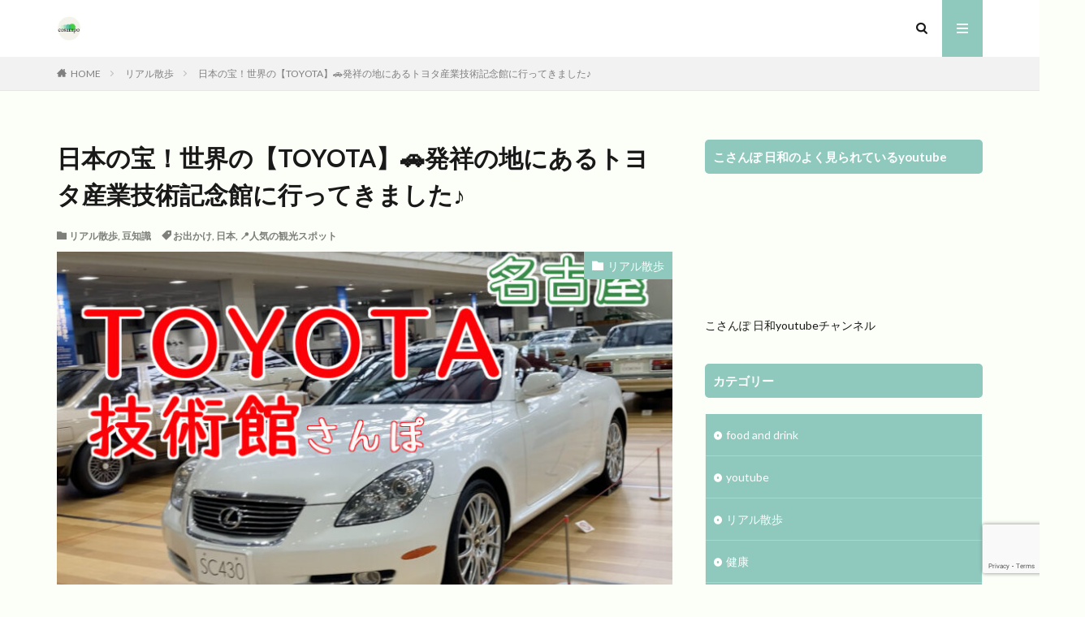

--- FILE ---
content_type: text/html; charset=UTF-8
request_url: https://www.cosampo.com/toyota-commemorative-museum-of-industry-and-technology-nagoya/
body_size: 30415
content:

<!DOCTYPE html>

<html lang="ja" prefix="og: http://ogp.me/ns#" class="t-html 
">

<head prefix="og: http://ogp.me/ns# fb: http://ogp.me/ns/fb# article: http://ogp.me/ns/article#">
<meta charset="UTF-8">
<title>日本の宝！世界の【TOYOTA】🚗発祥の地にあるトヨタ産業技術記念館に行ってきました♪　│こさんぽ日和　</title>
<meta name='robots' content='max-image-preview:large' />
	<style>img:is([sizes="auto" i], [sizes^="auto," i]) { contain-intrinsic-size: 3000px 1500px }</style>
	<link rel='dns-prefetch' href='//stats.wp.com' />
<link rel='dns-prefetch' href='//jetpack.wordpress.com' />
<link rel='dns-prefetch' href='//s0.wp.com' />
<link rel='dns-prefetch' href='//public-api.wordpress.com' />
<link rel='dns-prefetch' href='//0.gravatar.com' />
<link rel='dns-prefetch' href='//1.gravatar.com' />
<link rel='dns-prefetch' href='//2.gravatar.com' />
<link rel='preconnect' href='//c0.wp.com' />
<link rel='stylesheet' id='dashicons-css' href='https://c0.wp.com/c/6.8.3/wp-includes/css/dashicons.min.css' type='text/css' media='all' />
<link rel='stylesheet' id='thickbox-css' href='https://c0.wp.com/c/6.8.3/wp-includes/js/thickbox/thickbox.css' type='text/css' media='all' />
<link rel='stylesheet' id='jetpack_related-posts-css' href='https://c0.wp.com/p/jetpack/15.2/modules/related-posts/related-posts.css' type='text/css' media='all' />
<link rel='stylesheet' id='wp-block-library-css' href='https://c0.wp.com/c/6.8.3/wp-includes/css/dist/block-library/style.min.css' type='text/css' media='all' />
<style id='classic-theme-styles-inline-css' type='text/css'>
/*! This file is auto-generated */
.wp-block-button__link{color:#fff;background-color:#32373c;border-radius:9999px;box-shadow:none;text-decoration:none;padding:calc(.667em + 2px) calc(1.333em + 2px);font-size:1.125em}.wp-block-file__button{background:#32373c;color:#fff;text-decoration:none}
</style>
<link rel='stylesheet' id='mediaelement-css' href='https://c0.wp.com/c/6.8.3/wp-includes/js/mediaelement/mediaelementplayer-legacy.min.css' type='text/css' media='all' />
<link rel='stylesheet' id='wp-mediaelement-css' href='https://c0.wp.com/c/6.8.3/wp-includes/js/mediaelement/wp-mediaelement.min.css' type='text/css' media='all' />
<style id='jetpack-sharing-buttons-style-inline-css' type='text/css'>
.jetpack-sharing-buttons__services-list{display:flex;flex-direction:row;flex-wrap:wrap;gap:0;list-style-type:none;margin:5px;padding:0}.jetpack-sharing-buttons__services-list.has-small-icon-size{font-size:12px}.jetpack-sharing-buttons__services-list.has-normal-icon-size{font-size:16px}.jetpack-sharing-buttons__services-list.has-large-icon-size{font-size:24px}.jetpack-sharing-buttons__services-list.has-huge-icon-size{font-size:36px}@media print{.jetpack-sharing-buttons__services-list{display:none!important}}.editor-styles-wrapper .wp-block-jetpack-sharing-buttons{gap:0;padding-inline-start:0}ul.jetpack-sharing-buttons__services-list.has-background{padding:1.25em 2.375em}
</style>
<style id='global-styles-inline-css' type='text/css'>
:root{--wp--preset--aspect-ratio--square: 1;--wp--preset--aspect-ratio--4-3: 4/3;--wp--preset--aspect-ratio--3-4: 3/4;--wp--preset--aspect-ratio--3-2: 3/2;--wp--preset--aspect-ratio--2-3: 2/3;--wp--preset--aspect-ratio--16-9: 16/9;--wp--preset--aspect-ratio--9-16: 9/16;--wp--preset--color--black: #000000;--wp--preset--color--cyan-bluish-gray: #abb8c3;--wp--preset--color--white: #ffffff;--wp--preset--color--pale-pink: #f78da7;--wp--preset--color--vivid-red: #cf2e2e;--wp--preset--color--luminous-vivid-orange: #ff6900;--wp--preset--color--luminous-vivid-amber: #fcb900;--wp--preset--color--light-green-cyan: #7bdcb5;--wp--preset--color--vivid-green-cyan: #00d084;--wp--preset--color--pale-cyan-blue: #8ed1fc;--wp--preset--color--vivid-cyan-blue: #0693e3;--wp--preset--color--vivid-purple: #9b51e0;--wp--preset--gradient--vivid-cyan-blue-to-vivid-purple: linear-gradient(135deg,rgba(6,147,227,1) 0%,rgb(155,81,224) 100%);--wp--preset--gradient--light-green-cyan-to-vivid-green-cyan: linear-gradient(135deg,rgb(122,220,180) 0%,rgb(0,208,130) 100%);--wp--preset--gradient--luminous-vivid-amber-to-luminous-vivid-orange: linear-gradient(135deg,rgba(252,185,0,1) 0%,rgba(255,105,0,1) 100%);--wp--preset--gradient--luminous-vivid-orange-to-vivid-red: linear-gradient(135deg,rgba(255,105,0,1) 0%,rgb(207,46,46) 100%);--wp--preset--gradient--very-light-gray-to-cyan-bluish-gray: linear-gradient(135deg,rgb(238,238,238) 0%,rgb(169,184,195) 100%);--wp--preset--gradient--cool-to-warm-spectrum: linear-gradient(135deg,rgb(74,234,220) 0%,rgb(151,120,209) 20%,rgb(207,42,186) 40%,rgb(238,44,130) 60%,rgb(251,105,98) 80%,rgb(254,248,76) 100%);--wp--preset--gradient--blush-light-purple: linear-gradient(135deg,rgb(255,206,236) 0%,rgb(152,150,240) 100%);--wp--preset--gradient--blush-bordeaux: linear-gradient(135deg,rgb(254,205,165) 0%,rgb(254,45,45) 50%,rgb(107,0,62) 100%);--wp--preset--gradient--luminous-dusk: linear-gradient(135deg,rgb(255,203,112) 0%,rgb(199,81,192) 50%,rgb(65,88,208) 100%);--wp--preset--gradient--pale-ocean: linear-gradient(135deg,rgb(255,245,203) 0%,rgb(182,227,212) 50%,rgb(51,167,181) 100%);--wp--preset--gradient--electric-grass: linear-gradient(135deg,rgb(202,248,128) 0%,rgb(113,206,126) 100%);--wp--preset--gradient--midnight: linear-gradient(135deg,rgb(2,3,129) 0%,rgb(40,116,252) 100%);--wp--preset--font-size--small: 13px;--wp--preset--font-size--medium: 20px;--wp--preset--font-size--large: 36px;--wp--preset--font-size--x-large: 42px;--wp--preset--spacing--20: 0.44rem;--wp--preset--spacing--30: 0.67rem;--wp--preset--spacing--40: 1rem;--wp--preset--spacing--50: 1.5rem;--wp--preset--spacing--60: 2.25rem;--wp--preset--spacing--70: 3.38rem;--wp--preset--spacing--80: 5.06rem;--wp--preset--shadow--natural: 6px 6px 9px rgba(0, 0, 0, 0.2);--wp--preset--shadow--deep: 12px 12px 50px rgba(0, 0, 0, 0.4);--wp--preset--shadow--sharp: 6px 6px 0px rgba(0, 0, 0, 0.2);--wp--preset--shadow--outlined: 6px 6px 0px -3px rgba(255, 255, 255, 1), 6px 6px rgba(0, 0, 0, 1);--wp--preset--shadow--crisp: 6px 6px 0px rgba(0, 0, 0, 1);}:where(.is-layout-flex){gap: 0.5em;}:where(.is-layout-grid){gap: 0.5em;}body .is-layout-flex{display: flex;}.is-layout-flex{flex-wrap: wrap;align-items: center;}.is-layout-flex > :is(*, div){margin: 0;}body .is-layout-grid{display: grid;}.is-layout-grid > :is(*, div){margin: 0;}:where(.wp-block-columns.is-layout-flex){gap: 2em;}:where(.wp-block-columns.is-layout-grid){gap: 2em;}:where(.wp-block-post-template.is-layout-flex){gap: 1.25em;}:where(.wp-block-post-template.is-layout-grid){gap: 1.25em;}.has-black-color{color: var(--wp--preset--color--black) !important;}.has-cyan-bluish-gray-color{color: var(--wp--preset--color--cyan-bluish-gray) !important;}.has-white-color{color: var(--wp--preset--color--white) !important;}.has-pale-pink-color{color: var(--wp--preset--color--pale-pink) !important;}.has-vivid-red-color{color: var(--wp--preset--color--vivid-red) !important;}.has-luminous-vivid-orange-color{color: var(--wp--preset--color--luminous-vivid-orange) !important;}.has-luminous-vivid-amber-color{color: var(--wp--preset--color--luminous-vivid-amber) !important;}.has-light-green-cyan-color{color: var(--wp--preset--color--light-green-cyan) !important;}.has-vivid-green-cyan-color{color: var(--wp--preset--color--vivid-green-cyan) !important;}.has-pale-cyan-blue-color{color: var(--wp--preset--color--pale-cyan-blue) !important;}.has-vivid-cyan-blue-color{color: var(--wp--preset--color--vivid-cyan-blue) !important;}.has-vivid-purple-color{color: var(--wp--preset--color--vivid-purple) !important;}.has-black-background-color{background-color: var(--wp--preset--color--black) !important;}.has-cyan-bluish-gray-background-color{background-color: var(--wp--preset--color--cyan-bluish-gray) !important;}.has-white-background-color{background-color: var(--wp--preset--color--white) !important;}.has-pale-pink-background-color{background-color: var(--wp--preset--color--pale-pink) !important;}.has-vivid-red-background-color{background-color: var(--wp--preset--color--vivid-red) !important;}.has-luminous-vivid-orange-background-color{background-color: var(--wp--preset--color--luminous-vivid-orange) !important;}.has-luminous-vivid-amber-background-color{background-color: var(--wp--preset--color--luminous-vivid-amber) !important;}.has-light-green-cyan-background-color{background-color: var(--wp--preset--color--light-green-cyan) !important;}.has-vivid-green-cyan-background-color{background-color: var(--wp--preset--color--vivid-green-cyan) !important;}.has-pale-cyan-blue-background-color{background-color: var(--wp--preset--color--pale-cyan-blue) !important;}.has-vivid-cyan-blue-background-color{background-color: var(--wp--preset--color--vivid-cyan-blue) !important;}.has-vivid-purple-background-color{background-color: var(--wp--preset--color--vivid-purple) !important;}.has-black-border-color{border-color: var(--wp--preset--color--black) !important;}.has-cyan-bluish-gray-border-color{border-color: var(--wp--preset--color--cyan-bluish-gray) !important;}.has-white-border-color{border-color: var(--wp--preset--color--white) !important;}.has-pale-pink-border-color{border-color: var(--wp--preset--color--pale-pink) !important;}.has-vivid-red-border-color{border-color: var(--wp--preset--color--vivid-red) !important;}.has-luminous-vivid-orange-border-color{border-color: var(--wp--preset--color--luminous-vivid-orange) !important;}.has-luminous-vivid-amber-border-color{border-color: var(--wp--preset--color--luminous-vivid-amber) !important;}.has-light-green-cyan-border-color{border-color: var(--wp--preset--color--light-green-cyan) !important;}.has-vivid-green-cyan-border-color{border-color: var(--wp--preset--color--vivid-green-cyan) !important;}.has-pale-cyan-blue-border-color{border-color: var(--wp--preset--color--pale-cyan-blue) !important;}.has-vivid-cyan-blue-border-color{border-color: var(--wp--preset--color--vivid-cyan-blue) !important;}.has-vivid-purple-border-color{border-color: var(--wp--preset--color--vivid-purple) !important;}.has-vivid-cyan-blue-to-vivid-purple-gradient-background{background: var(--wp--preset--gradient--vivid-cyan-blue-to-vivid-purple) !important;}.has-light-green-cyan-to-vivid-green-cyan-gradient-background{background: var(--wp--preset--gradient--light-green-cyan-to-vivid-green-cyan) !important;}.has-luminous-vivid-amber-to-luminous-vivid-orange-gradient-background{background: var(--wp--preset--gradient--luminous-vivid-amber-to-luminous-vivid-orange) !important;}.has-luminous-vivid-orange-to-vivid-red-gradient-background{background: var(--wp--preset--gradient--luminous-vivid-orange-to-vivid-red) !important;}.has-very-light-gray-to-cyan-bluish-gray-gradient-background{background: var(--wp--preset--gradient--very-light-gray-to-cyan-bluish-gray) !important;}.has-cool-to-warm-spectrum-gradient-background{background: var(--wp--preset--gradient--cool-to-warm-spectrum) !important;}.has-blush-light-purple-gradient-background{background: var(--wp--preset--gradient--blush-light-purple) !important;}.has-blush-bordeaux-gradient-background{background: var(--wp--preset--gradient--blush-bordeaux) !important;}.has-luminous-dusk-gradient-background{background: var(--wp--preset--gradient--luminous-dusk) !important;}.has-pale-ocean-gradient-background{background: var(--wp--preset--gradient--pale-ocean) !important;}.has-electric-grass-gradient-background{background: var(--wp--preset--gradient--electric-grass) !important;}.has-midnight-gradient-background{background: var(--wp--preset--gradient--midnight) !important;}.has-small-font-size{font-size: var(--wp--preset--font-size--small) !important;}.has-medium-font-size{font-size: var(--wp--preset--font-size--medium) !important;}.has-large-font-size{font-size: var(--wp--preset--font-size--large) !important;}.has-x-large-font-size{font-size: var(--wp--preset--font-size--x-large) !important;}
:where(.wp-block-post-template.is-layout-flex){gap: 1.25em;}:where(.wp-block-post-template.is-layout-grid){gap: 1.25em;}
:where(.wp-block-columns.is-layout-flex){gap: 2em;}:where(.wp-block-columns.is-layout-grid){gap: 2em;}
:root :where(.wp-block-pullquote){font-size: 1.5em;line-height: 1.6;}
</style>
<link rel='stylesheet' id='contact-form-7-css' href='https://www.cosampo.com/wp-content/plugins/contact-form-7/includes/css/styles.css?ver=6.1.3' type='text/css' media='all' />
<link rel='stylesheet' id='simple-social-icons-font-css' href='https://www.cosampo.com/wp-content/plugins/simple-social-icons/css/style.css?ver=3.0.2' type='text/css' media='all' />
<script type="text/javascript" src="https://c0.wp.com/c/6.8.3/wp-includes/js/jquery/jquery.min.js" id="jquery-core-js"></script>
<script type="text/javascript" src="https://c0.wp.com/c/6.8.3/wp-includes/js/jquery/jquery-migrate.min.js" id="jquery-migrate-js"></script>
<script type="text/javascript" id="jetpack_related-posts-js-extra">
/* <![CDATA[ */
var related_posts_js_options = {"post_heading":"h4"};
/* ]]> */
</script>
<script type="text/javascript" src="https://c0.wp.com/p/jetpack/15.2/_inc/build/related-posts/related-posts.min.js" id="jetpack_related-posts-js"></script>
<link rel="https://api.w.org/" href="https://www.cosampo.com/wp-json/" /><link rel="alternate" title="JSON" type="application/json" href="https://www.cosampo.com/wp-json/wp/v2/posts/7743" /><link rel="alternate" title="oEmbed (JSON)" type="application/json+oembed" href="https://www.cosampo.com/wp-json/oembed/1.0/embed?url=https%3A%2F%2Fwww.cosampo.com%2Ftoyota-commemorative-museum-of-industry-and-technology-nagoya%2F" />
<link rel="alternate" title="oEmbed (XML)" type="text/xml+oembed" href="https://www.cosampo.com/wp-json/oembed/1.0/embed?url=https%3A%2F%2Fwww.cosampo.com%2Ftoyota-commemorative-museum-of-industry-and-technology-nagoya%2F&#038;format=xml" />
	<style>img#wpstats{display:none}</style>
		<link rel="stylesheet" href="https://www.cosampo.com/wp-content/themes/the-thor/css/icon.min.css">
<link rel="stylesheet" href="https://fonts.googleapis.com/css?family=Lato:100,300,400,700,900">
<link rel="stylesheet" href="https://fonts.googleapis.com/css?family=Fjalla+One">
<link rel="stylesheet" href="https://fonts.googleapis.com/css?family=Noto+Sans+JP:100,200,300,400,500,600,700,800,900">
<link rel="stylesheet" href="https://www.cosampo.com/wp-content/themes/the-thor/style.min.css">
<link rel="canonical" href="https://www.cosampo.com/toyota-commemorative-museum-of-industry-and-technology-nagoya/" />
<script src="https://ajax.googleapis.com/ajax/libs/jquery/1.12.4/jquery.min.js"></script>
<meta http-equiv="X-UA-Compatible" content="IE=edge">
<meta name="viewport" content="width=device-width, initial-scale=1, viewport-fit=cover"/>
<style>
.widget.widget_nav_menu ul.menu{border-color: rgba(143,201,189,0.15);}.widget.widget_nav_menu ul.menu li{border-color: rgba(143,201,189,0.75);}.widget.widget_nav_menu ul.menu .sub-menu li{border-color: rgba(143,201,189,0.15);}.widget.widget_nav_menu ul.menu .sub-menu li .sub-menu li:first-child{border-color: rgba(143,201,189,0.15);}.widget.widget_nav_menu ul.menu li a:hover{background-color: rgba(143,201,189,0.75);}.widget.widget_nav_menu ul.menu .current-menu-item > a{background-color: rgba(143,201,189,0.75);}.widget.widget_nav_menu ul.menu li .sub-menu li a:before {color:#8fc9bd;}.widget.widget_nav_menu ul.menu li a{background-color:#8fc9bd;}.widget.widget_nav_menu ul.menu .sub-menu a:hover{color:#8fc9bd;}.widget.widget_nav_menu ul.menu .sub-menu .current-menu-item a{color:#8fc9bd;}.widget.widget_categories ul{border-color: rgba(143,201,189,0.15);}.widget.widget_categories ul li{border-color: rgba(143,201,189,0.75);}.widget.widget_categories ul .children li{border-color: rgba(143,201,189,0.15);}.widget.widget_categories ul .children li .children li:first-child{border-color: rgba(143,201,189,0.15);}.widget.widget_categories ul li a:hover{background-color: rgba(143,201,189,0.75);}.widget.widget_categories ul .current-menu-item > a{background-color: rgba(143,201,189,0.75);}.widget.widget_categories ul li .children li a:before {color:#8fc9bd;}.widget.widget_categories ul li a{background-color:#8fc9bd;}.widget.widget_categories ul .children a:hover{color:#8fc9bd;}.widget.widget_categories ul .children .current-menu-item a{color:#8fc9bd;}.widgetSearch__input:hover{border-color:#8fc9bd;}.widgetCatTitle{background-color:#8fc9bd;}.widgetCatTitle__inner{background-color:#8fc9bd;}.widgetSearch__submit:hover{background-color:#8fc9bd;}.widgetProfile__sns{background-color:#8fc9bd;}.widget.widget_calendar .calendar_wrap tbody a:hover{background-color:#8fc9bd;}.widget ul li a:hover{color:#8fc9bd;}.widget.widget_rss .rsswidget:hover{color:#8fc9bd;}.widget.widget_tag_cloud a:hover{background-color:#8fc9bd;}.widget select:hover{border-color:#8fc9bd;}.widgetSearch__checkLabel:hover:after{border-color:#8fc9bd;}.widgetSearch__check:checked .widgetSearch__checkLabel:before, .widgetSearch__check:checked + .widgetSearch__checkLabel:before{border-color:#8fc9bd;}.widgetTab__item.current{border-top-color:#8fc9bd;}.widgetTab__item:hover{border-top-color:#8fc9bd;}.searchHead__title{background-color:#8fc9bd;}.searchHead__submit:hover{color:#8fc9bd;}.menuBtn__close:hover{color:#8fc9bd;}.menuBtn__link:hover{color:#8fc9bd;}@media only screen and (min-width: 992px){.menuBtn__link {background-color:#8fc9bd;}}.t-headerCenter .menuBtn__link:hover{color:#8fc9bd;}.searchBtn__close:hover{color:#8fc9bd;}.searchBtn__link:hover{color:#8fc9bd;}.breadcrumb__item a:hover{color:#8fc9bd;}.pager__item{color:#8fc9bd;}.pager__item:hover, .pager__item-current{background-color:#8fc9bd; color:#fff;}.page-numbers{color:#8fc9bd;}.page-numbers:hover, .page-numbers.current{background-color:#8fc9bd; color:#fff;}.pagePager__item{color:#8fc9bd;}.pagePager__item:hover, .pagePager__item-current{background-color:#8fc9bd; color:#fff;}.heading a:hover{color:#8fc9bd;}.eyecatch__cat{background-color:#8fc9bd;}.the__category{background-color:#8fc9bd;}.dateList__item a:hover{color:#8fc9bd;}.controllerFooter__item:last-child{background-color:#8fc9bd;}.controllerFooter__close{background-color:#8fc9bd;}.bottomFooter__topBtn{background-color:#8fc9bd;}.mask-color{background-color:#8fc9bd;}.mask-colorgray{background-color:#8fc9bd;}.pickup3__item{background-color:#8fc9bd;}.categoryBox__title{color:#8fc9bd;}.comments__list .comment-meta{background-color:#8fc9bd;}.comment-respond .submit{background-color:#8fc9bd;}.prevNext__pop{background-color:#8fc9bd;}.swiper-pagination-bullet-active{background-color:#8fc9bd;}.swiper-slider .swiper-button-next, .swiper-slider .swiper-container-rtl .swiper-button-prev, .swiper-slider .swiper-button-prev, .swiper-slider .swiper-container-rtl .swiper-button-next	{background-color:#8fc9bd;}body{background:#fcfff7;}.snsFooter{background-color:#8fc9bd}.widget-main .heading.heading-widget{background-color:#8fc9bd}.widget-main .heading.heading-widgetsimple{background-color:#8fc9bd}.widget-main .heading.heading-widgetsimplewide{background-color:#8fc9bd}.widget-main .heading.heading-widgetwide{background-color:#8fc9bd}.widget-main .heading.heading-widgetbottom:before{border-color:#8fc9bd}.widget-main .heading.heading-widgetborder{border-color:#8fc9bd}.widget-main .heading.heading-widgetborder::before,.widget-main .heading.heading-widgetborder::after{background-color:#8fc9bd}.widget-side .heading.heading-widget{background-color:#8fc9bd}.widget-side .heading.heading-widgetsimple{background-color:#8fc9bd}.widget-side .heading.heading-widgetsimplewide{background-color:#8fc9bd}.widget-side .heading.heading-widgetwide{background-color:#8fc9bd}.widget-side .heading.heading-widgetbottom:before{border-color:#8fc9bd}.widget-side .heading.heading-widgetborder{border-color:#8fc9bd}.widget-side .heading.heading-widgetborder::before,.widget-side .heading.heading-widgetborder::after{background-color:#8fc9bd}.widget-foot .heading.heading-widget{background-color:#8fc9bd}.widget-foot .heading.heading-widgetsimple{background-color:#8fc9bd}.widget-foot .heading.heading-widgetsimplewide{background-color:#8fc9bd}.widget-foot .heading.heading-widgetwide{background-color:#8fc9bd}.widget-foot .heading.heading-widgetbottom:before{border-color:#8fc9bd}.widget-foot .heading.heading-widgetborder{border-color:#8fc9bd}.widget-foot .heading.heading-widgetborder::before,.widget-foot .heading.heading-widgetborder::after{background-color:#8fc9bd}.widget-menu .heading.heading-widget{background-color:#8fc9bd}.widget-menu .heading.heading-widgetsimple{background-color:#8fc9bd}.widget-menu .heading.heading-widgetsimplewide{background-color:#8fc9bd}.widget-menu .heading.heading-widgetwide{background-color:#8fc9bd}.widget-menu .heading.heading-widgetbottom:before{border-color:#8fc9bd}.widget-menu .heading.heading-widgetborder{border-color:#8fc9bd}.widget-menu .heading.heading-widgetborder::before,.widget-menu .heading.heading-widgetborder::after{background-color:#8fc9bd}.rankingBox__bg{background-color:#8fc9bd}.the__ribbon{background-color:#8fc9bd}.the__ribbon:after{border-left-color:#8fc9bd; border-right-color:#8fc9bd}.content .afTagBox__btnDetail{background-color:#8fc9bd;}.widget .widgetAfTag__btnDetail{background-color:#8fc9bd;}.content .afTagBox__btnAf{background-color:#8fc9bd;}.widget .widgetAfTag__btnAf{background-color:#8fc9bd;}.content a{color:#0568bf;}.phrase a{color:#0568bf;}.content .sitemap li a:hover{color:#0568bf;}.content h2 a:hover,.content h3 a:hover,.content h4 a:hover,.content h5 a:hover{color:#0568bf;}.content ul.menu li a:hover{color:#0568bf;}.content .es-LiconBox:before{background-color:#a83f3f;}.content .es-LiconCircle:before{background-color:#a83f3f;}.content .es-BTiconBox:before{background-color:#a83f3f;}.content .es-BTiconCircle:before{background-color:#a83f3f;}.content .es-BiconObi{border-color:#a83f3f;}.content .es-BiconCorner:before{background-color:#a83f3f;}.content .es-BiconCircle:before{background-color:#a83f3f;}.content .es-BmarkHatena::before{background-color:#005293;}.content .es-BmarkExcl::before{background-color:#b60105;}.content .es-BmarkQ::before{background-color:#005293;}.content .es-BmarkQ::after{border-top-color:#005293;}.content .es-BmarkA::before{color:#b60105;}.content .es-BsubTradi::before{color:#ffffff;background-color:#b60105;border-color:#b60105;}.btn__link-primary{color:#ffffff; background-color:#3f3f3f;}.content .btn__link-primary{color:#ffffff; background-color:#3f3f3f;}.searchBtn__contentInner .btn__link-search{color:#ffffff; background-color:#3f3f3f;}.btn__link-secondary{color:#ffffff; background-color:#3f3f3f;}.content .btn__link-secondary{color:#ffffff; background-color:#3f3f3f;}.btn__link-search{color:#ffffff; background-color:#3f3f3f;}.btn__link-normal{color:#3f3f3f;}.content .btn__link-normal{color:#3f3f3f;}.btn__link-normal:hover{background-color:#3f3f3f;}.content .btn__link-normal:hover{background-color:#3f3f3f;}.comments__list .comment-reply-link{color:#3f3f3f;}.comments__list .comment-reply-link:hover{background-color:#3f3f3f;}@media only screen and (min-width: 992px){.subNavi__link-pickup{color:#3f3f3f;}}@media only screen and (min-width: 992px){.subNavi__link-pickup:hover{background-color:#3f3f3f;}}.content h2{color:#191919}.content h3{color:#191919}.content h4{color:#191919}.content h5{color:#191919}.content ul > li::before{color:#a83f3f;}.content ul{color:#191919;}.content ol > li::before{color:#a83f3f; border-color:#a83f3f;}.content ol > li > ol > li::before{background-color:#a83f3f; border-color:#a83f3f;}.content ol > li > ol > li > ol > li::before{color:#a83f3f; border-color:#a83f3f;}.content ol{color:#191919;}.content .balloon .balloon__text{color:#191919; background-color:#f2f2f2;}.content .balloon .balloon__text-left:before{border-left-color:#f2f2f2;}.content .balloon .balloon__text-right:before{border-right-color:#f2f2f2;}.content .balloon-boder .balloon__text{color:#191919; background-color:#ffffff;  border-color:#d8d8d8;}.content .balloon-boder .balloon__text-left:before{border-left-color:#d8d8d8;}.content .balloon-boder .balloon__text-left:after{border-left-color:#ffffff;}.content .balloon-boder .balloon__text-right:before{border-right-color:#d8d8d8;}.content .balloon-boder .balloon__text-right:after{border-right-color:#ffffff;}.content blockquote{color:#191919; background-color:#f2f2f2;}.content blockquote::before{color:#d8d8d8;}.content table{color:#191919; border-top-color:#E5E5E5; border-left-color:#E5E5E5;}.content table th{background:#7f7f7f; color:#ffffff; ;border-right-color:#E5E5E5; border-bottom-color:#E5E5E5;}.content table td{background:#ffffff; ;border-right-color:#E5E5E5; border-bottom-color:#E5E5E5;}.content table tr:nth-child(odd) td{background-color:#f2f2f2;}
</style>
<style type="text/css">.broken_link, a.broken_link {
	text-decoration: line-through;
}</style><link rel="icon" href="https://www.cosampo.com/wp-content/uploads/2020/05/cropped-cosampo_logo-1-32x32.png" sizes="32x32" />
<link rel="icon" href="https://www.cosampo.com/wp-content/uploads/2020/05/cropped-cosampo_logo-1-192x192.png" sizes="192x192" />
<link rel="apple-touch-icon" href="https://www.cosampo.com/wp-content/uploads/2020/05/cropped-cosampo_logo-1-180x180.png" />
<meta name="msapplication-TileImage" content="https://www.cosampo.com/wp-content/uploads/2020/05/cropped-cosampo_logo-1-270x270.png" />
		<style type="text/css" id="wp-custom-css">
			
.l-footer .bottomFooter {
background: #004400;
}

.balloon1 {
  position: relative;
  display: inline-block;
  margin: 1.5em 0;
  padding: 7px 10px;
  min-width: 120px;
  max-width: 100%;
  color: #555;
  font-size: 16px;
  background: #e0edff;
  border-radius: 15px;
}

.balloon1:before {
  content: "";
  position: absolute;
  top: 100%;
  left: 50%;
  margin-left: -15px;
  border: 15px solid transparent;
  border-top: 15px solid #e0edff;
}

.balloon1 p {
  margin: 0;
  padding: 0;
}

.wp-caption .wp-caption-text {
    font-style: normal;
    font-weight:bold;
    font-size: 14px;
    font-size: 1rem;
}		</style>
		<!– Global site tag (gtag.js) – Google Analytics –>
<script async src='https://www.googletagmanager.com/gtag/js?id=UA-177071809-1'></script>
<script>
    window.dataLayer = window.dataLayer || [];
    function gtag(){dataLayer.push(arguments);}
    gtag('js', new Date());
    gtag('config', 'UA-177071809-1');
    
</script>
<!– /Global site tag (gtag.js) – Google Analytics –>
<meta name="robots" content="nofollow">
<meta name="description" content="世界有数の自動車メーカー！トヨタ自動車の歴史がわかるトヨタ産業技術記念館のレビューです♪">
<meta property="og:site_name" content="こさんぽ日和　" />
<meta property="og:type" content="article" />
<meta property="og:title" content="日本の宝！世界の【TOYOTA】🚗発祥の地にあるトヨタ産業技術記念館に行ってきました♪　" />
<meta property="og:description" content="世界有数の自動車メーカー！トヨタ自動車の歴史がわかるトヨタ産業技術記念館のレビューです♪" />
<meta property="og:url" content="https://www.cosampo.com/toyota-commemorative-museum-of-industry-and-technology-nagoya/" />
<meta property="og:image" content="https://www.cosampo.com/wp-content/uploads/2023/01/toyota-nagoya-768x492.jpg" />
<meta name="twitter:card" content="summary" />
<meta name="twitter:site" content="@" />

<meta name="google-site-verification" content="PQAqPnpAfQQgqkeoWQfFzi5pG_A3FCycGG7jBMxDcE4" />
</head>
<body class="t-hiragino t-logoSp t-logoPc" id="top">


  <!--l-header-->
  <header class="l-header">
    <div class="container container-header">

      <!--logo-->
			<p class="siteTitle">
				<a class="siteTitle__link" href="https://www.cosampo.com">
											<img class="siteTitle__logo" src="https://www.cosampo.com/wp-content/uploads/2020/05/cosampo_logo.png" alt="こさんぽ日和　" width="150" height="150" >
					        </a>
      </p>      <!--/logo-->


      

							<!--subNavi-->
				<nav class="subNavi">
	        	        				</nav>
				<!--/subNavi-->
			

            <!--searchBtn-->
			<div class="searchBtn ">
        <input class="searchBtn__checkbox" id="searchBtn-checkbox" type="checkbox">
        <label class="searchBtn__link searchBtn__link-text icon-search" for="searchBtn-checkbox"></label>
        <label class="searchBtn__unshown" for="searchBtn-checkbox"></label>

        <div class="searchBtn__content">
          <div class="searchBtn__scroll">
            <label class="searchBtn__close" for="searchBtn-checkbox"><i class="icon-close"></i>CLOSE</label>
            <div class="searchBtn__contentInner">
              <aside class="widget">
  <div class="widgetSearch">
    <form method="get" action="https://www.cosampo.com" target="_top">
  <div class="widgetSearch__contents">
    <h3 class="heading heading-tertiary">キーワード</h3>
    <input class="widgetSearch__input widgetSearch__input-max" type="text" name="s" placeholder="キーワードを入力" value="">

    
  </div>

  <div class="widgetSearch__contents">
    <h3 class="heading heading-tertiary">カテゴリー</h3>
	<select  name='cat' id='cat_69130897e18bf' class='widgetSearch__select'>
	<option value=''>カテゴリーを選択</option>
	<option class="level-0" value="1">豆知識</option>
	<option class="level-0" value="5">身体ケア</option>
	<option class="level-0" value="17">健康</option>
	<option class="level-0" value="19">food and drink</option>
	<option class="level-0" value="24">病気・予防</option>
	<option class="level-0" value="38">リアル散歩</option>
	<option class="level-0" value="41">心理学・哲学</option>
	<option class="level-0" value="46">youtube</option>
	<option class="level-0" value="57">趣味</option>
</select>
  </div>

  	<div class="widgetSearch__tag">
    <h3 class="heading heading-tertiary">タグ</h3>
    <label><input class="widgetSearch__check" type="checkbox" name="tag[]" value="iphone" /><span class="widgetSearch__checkLabel">iphone</span></label><label><input class="widgetSearch__check" type="checkbox" name="tag[]" value="pc" /><span class="widgetSearch__checkLabel">PC</span></label><label><input class="widgetSearch__check" type="checkbox" name="tag[]" value="youtube%e6%95%a3%e6%ad%a9" /><span class="widgetSearch__checkLabel">YouTube散歩</span></label><label><input class="widgetSearch__check" type="checkbox" name="tag[]" value="%e3%82%a2%e3%83%bc%e3%83%88" /><span class="widgetSearch__checkLabel">アート</span></label><label><input class="widgetSearch__check" type="checkbox" name="tag[]" value="%e3%81%82%e3%82%89%e3%81%99%e3%81%98%e8%a6%81%e7%b4%84" /><span class="widgetSearch__checkLabel">あらすじ要約</span></label><label><input class="widgetSearch__check" type="checkbox" name="tag[]" value="%e3%82%a2%e3%83%ac%e3%83%ab%e3%82%ae%e3%83%bc" /><span class="widgetSearch__checkLabel">アレルギー</span></label><label><input class="widgetSearch__check" type="checkbox" name="tag[]" value="%e3%82%a2%e3%83%b3%e3%83%81%e3%82%a8%e3%82%a4%e3%82%b8%e3%83%b3%e3%82%b0" /><span class="widgetSearch__checkLabel">アンチエイジング</span></label><label><input class="widgetSearch__check" type="checkbox" name="tag[]" value="%e3%82%a4%e3%83%b3%e3%83%95%e3%83%ab%e3%82%a8%e3%83%b3%e3%82%b6" /><span class="widgetSearch__checkLabel">インフルエンザ</span></label><label><input class="widgetSearch__check" type="checkbox" name="tag[]" value="%e3%81%8a%e5%87%ba%e3%81%8b%e3%81%91" /><span class="widgetSearch__checkLabel">お出かけ</span></label><label><input class="widgetSearch__check" type="checkbox" name="tag[]" value="%e3%81%8a%e9%87%91" /><span class="widgetSearch__checkLabel">お金</span></label><label><input class="widgetSearch__check" type="checkbox" name="tag[]" value="%e3%82%ab%e3%83%95%e3%82%a7%e3%82%bf%e3%82%a4%e3%83%a0" /><span class="widgetSearch__checkLabel">カフェタイム</span></label><label><input class="widgetSearch__check" type="checkbox" name="tag[]" value="%e3%81%93%e3%81%a8%e3%81%b0" /><span class="widgetSearch__checkLabel">ことば</span></label><label><input class="widgetSearch__check" type="checkbox" name="tag[]" value="%e3%82%b9%e3%83%88%e3%83%ac%e3%82%b9" /><span class="widgetSearch__checkLabel">ストレス</span></label><label><input class="widgetSearch__check" type="checkbox" name="tag[]" value="%e3%83%9b%e3%83%ab%e3%83%a2%e3%83%b3" /><span class="widgetSearch__checkLabel">ホルモン</span></label><label><input class="widgetSearch__check" type="checkbox" name="tag[]" value="%e3%83%9e%e3%82%a4%e3%83%8a%e3%83%b3%e3%83%90%e3%83%bc%e3%82%ab%e3%83%bc%e3%83%89" /><span class="widgetSearch__checkLabel">マイナンバーカード</span></label><label><input class="widgetSearch__check" type="checkbox" name="tag[]" value="%e3%83%a9%e3%83%b3%e3%83%81" /><span class="widgetSearch__checkLabel">ランチ</span></label><label><input class="widgetSearch__check" type="checkbox" name="tag[]" value="%e3%83%aa%e3%83%a9%e3%83%83%e3%82%af%e3%82%b9" /><span class="widgetSearch__checkLabel">リラックス</span></label><label><input class="widgetSearch__check" type="checkbox" name="tag[]" value="%e4%ba%ba%e9%96%93%e9%96%a2%e4%bf%82" /><span class="widgetSearch__checkLabel">人間関係</span></label><label><input class="widgetSearch__check" type="checkbox" name="tag[]" value="%e4%bd%93%e8%84%82%e8%82%aa%e4%bd%8e%e4%b8%8b" /><span class="widgetSearch__checkLabel">体脂肪低下</span></label><label><input class="widgetSearch__check" type="checkbox" name="tag[]" value="%e5%85%8d%e8%a8%b1%e6%9b%b4%e6%96%b0" /><span class="widgetSearch__checkLabel">免許更新</span></label><label><input class="widgetSearch__check" type="checkbox" name="tag[]" value="%e5%8c%bb%e7%99%82" /><span class="widgetSearch__checkLabel">医療</span></label><label><input class="widgetSearch__check" type="checkbox" name="tag[]" value="%e5%ae%b6%e4%ba%8b" /><span class="widgetSearch__checkLabel">家事</span></label><label><input class="widgetSearch__check" type="checkbox" name="tag[]" value="%e6%96%87%e5%8c%96" /><span class="widgetSearch__checkLabel">文化</span></label><label><input class="widgetSearch__check" type="checkbox" name="tag[]" value="%e6%96%b0%e5%9e%8b%e3%82%b3%e3%83%ad%e3%83%8a" /><span class="widgetSearch__checkLabel">新型コロナ</span></label><label><input class="widgetSearch__check" type="checkbox" name="tag[]" value="%e6%97%a5%e6%9c%ac" /><span class="widgetSearch__checkLabel">日本</span></label><label><input class="widgetSearch__check" type="checkbox" name="tag[]" value="%e6%9b%b8%e9%81%93" /><span class="widgetSearch__checkLabel">書道</span></label><label><input class="widgetSearch__check" type="checkbox" name="tag[]" value="%e6%9c%ac" /><span class="widgetSearch__checkLabel">本</span></label><label><input class="widgetSearch__check" type="checkbox" name="tag[]" value="%e6%b3%95%e5%be%8b" /><span class="widgetSearch__checkLabel">法律</span></label><label><input class="widgetSearch__check" type="checkbox" name="tag[]" value="%e7%84%bc%e8%82%89" /><span class="widgetSearch__checkLabel">焼肉</span></label><label><input class="widgetSearch__check" type="checkbox" name="tag[]" value="%e7%94%9f%e6%b4%bb%e7%bf%92%e6%85%a3" /><span class="widgetSearch__checkLabel">生活習慣</span></label><label><input class="widgetSearch__check" type="checkbox" name="tag[]" value="%e7%96%b2%e5%8a%b4" /><span class="widgetSearch__checkLabel">疲労</span></label><label><input class="widgetSearch__check" type="checkbox" name="tag[]" value="%e7%9b%ae%e3%81%ae%e7%97%85%e6%b0%97" /><span class="widgetSearch__checkLabel">目の病気</span></label><label><input class="widgetSearch__check" type="checkbox" name="tag[]" value="%e7%9f%a5%e3%81%a3%e3%81%a6%e5%be%97%e3%81%99%e3%82%8b" /><span class="widgetSearch__checkLabel">知って得する</span></label><label><input class="widgetSearch__check" type="checkbox" name="tag[]" value="%e8%99%9a%e8%a1%80%e6%80%a7%e8%85%b8%e7%82%8e" /><span class="widgetSearch__checkLabel">虚血性腸炎</span></label><label><input class="widgetSearch__check" type="checkbox" name="tag[]" value="%e8%aa%ad%e6%9b%b8%e6%84%9f%e6%83%b3%e6%96%87" /><span class="widgetSearch__checkLabel">読書感想文</span></label><label><input class="widgetSearch__check" type="checkbox" name="tag[]" value="%e9%80%9a%e4%bf%a1" /><span class="widgetSearch__checkLabel">通信</span></label><label><input class="widgetSearch__check" type="checkbox" name="tag[]" value="%e9%ab%98%e8%a1%80%e5%9c%a7" /><span class="widgetSearch__checkLabel">高血圧</span></label><label><input class="widgetSearch__check" type="checkbox" name="tag[]" value="%e5%b1%85%e9%85%92%e5%b1%8b" /><span class="widgetSearch__checkLabel">🍺美味しくお酒が呑める店</span></label><label><input class="widgetSearch__check" type="checkbox" name="tag[]" value="popular-tourist-spots" /><span class="widgetSearch__checkLabel">📍人気の観光スポット</span></label>  </div>
  
  <div class="btn btn-search">
    <button class="btn__link btn__link-search" type="submit" value="search">検索</button>
  </div>
</form>
  </div>
</aside>
            </div>
          </div>
        </div>
      </div>
			<!--/searchBtn-->
      

            <!--menuBtn-->
			<div class="menuBtn ">
        <input class="menuBtn__checkbox" id="menuBtn-checkbox" type="checkbox">
        <label class="menuBtn__link menuBtn__link-text icon-menu" for="menuBtn-checkbox"></label>
        <label class="menuBtn__unshown" for="menuBtn-checkbox"></label>
        <div class="menuBtn__content">
          <div class="menuBtn__scroll">
            <label class="menuBtn__close" for="menuBtn-checkbox"><i class="icon-close"></i>CLOSE</label>
            <div class="menuBtn__contentInner">
																														<aside class="widget widget-menu widget_fit_thumbnail_archive_class">		<ol class="widgetArchive">
							<li class="widgetArchive__item">
					<div class="eyecatch ">
						<span class="eyecatch__cat cc-bg38"><a href="https://www.cosampo.com/category/real_sampo/">リアル散歩</a></span>						<a class="eyecatch__link eyecatch__link-" href="https://www.cosampo.com/cafe-art-tokyo-ueno/">
															<img width="768" height="492" src="https://www.cosampo.com/wp-content/uploads/2025/10/cafe-art-768x492.jpg" class="attachment-icatch768 size-icatch768 wp-post-image" alt="" decoding="async" fetchpriority="high" />                          </a>
          </div>
          <div class="widgetArchive__contents">
                          <h3 class="heading heading-tertiary">
                <a href="https://www.cosampo.com/cafe-art-tokyo-ueno/">東京都美術館内にある【カフェ★レビュー】Café Art（カフェ・アート）☕️とゴッホ展に行ってきました♪</a>
              </h3>
						          </div>

        </li>
							<li class="widgetArchive__item">
					<div class="eyecatch ">
						<span class="eyecatch__cat cc-bg38"><a href="https://www.cosampo.com/category/real_sampo/">リアル散歩</a></span>						<a class="eyecatch__link eyecatch__link-" href="https://www.cosampo.com/kagoya-tasuku-komae/">
															<img width="768" height="492" src="https://www.cosampo.com/wp-content/uploads/2025/10/kagoya-tasuku-768x492.jpg" class="attachment-icatch768 size-icatch768 wp-post-image" alt="" decoding="async" />                          </a>
          </div>
          <div class="widgetArchive__contents">
                          <h3 class="heading heading-tertiary">
                <a href="https://www.cosampo.com/kagoya-tasuku-komae/">美味しい料理と地酒に舌鼓😋✨老舗酒屋の直営のブルワリー＆レストラン東京・狛江【籠屋たすく】に行ってきました♪</a>
              </h3>
						          </div>

        </li>
							<li class="widgetArchive__item">
					<div class="eyecatch ">
						<span class="eyecatch__cat cc-bg38"><a href="https://www.cosampo.com/category/real_sampo/">リアル散歩</a></span>						<a class="eyecatch__link eyecatch__link-" href="https://www.cosampo.com/nangokusyuka-lazona-kawasaki/">
															<img width="768" height="492" src="https://www.cosampo.com/wp-content/uploads/2025/10/lazona-kawasaki-nangoku-shuka-768x492.jpg" class="attachment-icatch768 size-icatch768 wp-post-image" alt="" decoding="async" />                          </a>
          </div>
          <div class="widgetArchive__contents">
                          <h3 class="heading heading-tertiary">
                <a href="https://www.cosampo.com/nangokusyuka-lazona-kawasaki/">ランチがお得な高級中華🍽️川崎駅直結の【南国酒家🍜🍶ラゾーナ川崎店】に行ってきました♪</a>
              </h3>
						          </div>

        </li>
							<li class="widgetArchive__item">
					<div class="eyecatch ">
						<span class="eyecatch__cat cc-bg38"><a href="https://www.cosampo.com/category/real_sampo/">リアル散歩</a></span>						<a class="eyecatch__link eyecatch__link-" href="https://www.cosampo.com/yokohama-bay-hotel-tokyu/">
															<img width="768" height="492" src="https://www.cosampo.com/wp-content/uploads/2025/10/yokohama-bay-hotel-tokyu-768x492.jpg" class="attachment-icatch768 size-icatch768 wp-post-image" alt="" decoding="async" />                          </a>
          </div>
          <div class="widgetArchive__contents">
                          <h3 class="heading heading-tertiary">
                <a href="https://www.cosampo.com/yokohama-bay-hotel-tokyu/">【横浜みなとみらい】駅から1分のラグジュアリーリゾート✨眺めもクラブラウンジも最高⤴️【横浜ベイホテル東急】特別階”ベイクラブフロア”に宿泊しました♪</a>
              </h3>
						          </div>

        </li>
							<li class="widgetArchive__item">
					<div class="eyecatch ">
						<span class="eyecatch__cat cc-bg38"><a href="https://www.cosampo.com/category/real_sampo/">リアル散歩</a></span>						<a class="eyecatch__link eyecatch__link-" href="https://www.cosampo.com/starbucks-tsutaya-yokohama-minato-mirai/">
															<img width="768" height="492" src="https://www.cosampo.com/wp-content/uploads/2025/09/starbucks-yokohama-minatomirai-768x492.jpg" class="attachment-icatch768 size-icatch768 wp-post-image" alt="" decoding="async" />                          </a>
          </div>
          <div class="widgetArchive__contents">
                          <h3 class="heading heading-tertiary">
                <a href="https://www.cosampo.com/starbucks-tsutaya-yokohama-minato-mirai/">【カフェ★レビュー】横浜美術館近くの広〜〜いスタバ！本好きにも嬉しい❤️スターバックス コーヒー TSUTAYA 横浜みなとみらい店に行ってきました☕️</a>
              </h3>
						          </div>

        </li>
					</ol>
		</aside>
		<aside class="widget widget-menu widget_recent_entries">
		<h2 class="heading heading-widget">最近の投稿</h2>
		<ul>
											<li>
					<a href="https://www.cosampo.com/cafe-art-tokyo-ueno/">東京都美術館内にある【カフェ★レビュー】Café Art（カフェ・アート）☕️とゴッホ展に行ってきました♪</a>
									</li>
											<li>
					<a href="https://www.cosampo.com/kagoya-tasuku-komae/">美味しい料理と地酒に舌鼓😋✨老舗酒屋の直営のブルワリー＆レストラン東京・狛江【籠屋たすく】に行ってきました♪</a>
									</li>
											<li>
					<a href="https://www.cosampo.com/nangokusyuka-lazona-kawasaki/">ランチがお得な高級中華🍽️川崎駅直結の【南国酒家🍜🍶ラゾーナ川崎店】に行ってきました♪</a>
									</li>
											<li>
					<a href="https://www.cosampo.com/yokohama-bay-hotel-tokyu/">【横浜みなとみらい】駅から1分のラグジュアリーリゾート✨眺めもクラブラウンジも最高⤴️【横浜ベイホテル東急】特別階”ベイクラブフロア”に宿泊しました♪</a>
									</li>
											<li>
					<a href="https://www.cosampo.com/starbucks-tsutaya-yokohama-minato-mirai/">【カフェ★レビュー】横浜美術館近くの広〜〜いスタバ！本好きにも嬉しい❤️スターバックス コーヒー TSUTAYA 横浜みなとみらい店に行ってきました☕️</a>
									</li>
											<li>
					<a href="https://www.cosampo.com/exhibition2025_satomasahiko/">【全世代に大人気❤️】ピタゴラスイッチ・バザールでござーる・だんご3兄弟の生みの親【佐藤雅彦展】横浜美術館へ行ってきました♪</a>
									</li>
											<li>
					<a href="https://www.cosampo.com/tokyo-metropolitan-government-building-cafeteria-lunch/">西新宿の意外な観光スポット！？【展望＆コスパ最高】東京都庁の食堂ランチに行ってきました！</a>
									</li>
											<li>
					<a href="https://www.cosampo.com/drivers-license-renewal-at-the-shinjuku/">【運転免許証の更新】だいぶ変わった！？【都庁】にある新宿運転免許更新センターに行ってきました！</a>
									</li>
											<li>
					<a href="https://www.cosampo.com/drivers-license-merits-and-demerits-of-integrating-with-my-number-cards/">【運転免許証】マイナ免許証への一体化、ちょっと待って！メリットとデメリット、⚠️注意点</a>
									</li>
											<li>
					<a href="https://www.cosampo.com/tsukiji-fujimura/">【東銀座駅5分】美味しい和食ランチが１３００円！築地【小料理 ふじむら】に行ってきました♪</a>
									</li>
											<li>
					<a href="https://www.cosampo.com/wine-bistro-margo-marunouchi/">丸の内で１６００円ランチ🥗おしゃれな【ワインビストロ】MARGO（マルゴ）に行ってきました♪</a>
									</li>
											<li>
					<a href="https://www.cosampo.com/renoir-x-cezanne-exhibition/">【日本唯一の開催】オランジュリー美術館🖼️企画・監修【ルノワール×セザンヌ展】へ行ってきました♪</a>
									</li>
											<li>
					<a href="https://www.cosampo.com/dyson-dryer-failure-repair-experience/">突然の故障【ダイソンドライヤー】 Dyson Airwrap マルチスタイラーの修理体験記</a>
									</li>
											<li>
					<a href="https://www.cosampo.com/jindaiji-ganzandaishi/">50年に一度しか見られない【日本一大きな秘仏】深大寺（東京都調布市）の元三大師像が特別公開！間近で拝観して来ました♪</a>
									</li>
											<li>
					<a href="https://www.cosampo.com/oto-oto-lazona-kawasaki/">川崎駅直結！【ラゾーナ川崎プラザ】でゆっくり和食ランチ【板前ごはん 音音（オトオト） 川崎店】に行ってきました♪</a>
									</li>
					</ul>

		</aside>							            </div>
          </div>
        </div>
			</div>
			<!--/menuBtn-->
      
    </div>
  </header>
  <!--/l-header-->


  <!--l-headerBottom-->
  <div class="l-headerBottom">

    
		
	  
  </div>
  <!--l-headerBottom-->

  
  <div class="wider">
    <div class="breadcrumb"><ul class="breadcrumb__list container"><li class="breadcrumb__item icon-home"><a href="https://www.cosampo.com">HOME</a></li><li class="breadcrumb__item"><a href="https://www.cosampo.com/category/real_sampo/">リアル散歩</a></li><li class="breadcrumb__item breadcrumb__item-current"><a href="https://www.cosampo.com/toyota-commemorative-museum-of-industry-and-technology-nagoya/">日本の宝！世界の【TOYOTA】🚗発祥の地にあるトヨタ産業技術記念館に行ってきました♪　</a></li></ul></div>  </div>





  <!--l-wrapper-->
  <div class="l-wrapper">

    <!--l-main-->
        <main class="l-main">





      <div class="dividerBottom">


              <h1 class="heading heading-primary">日本の宝！世界の【TOYOTA】🚗発祥の地にあるトヨタ産業技術記念館に行ってきました♪　</h1>

        <ul class="dateList dateList-main">
                                <li class="dateList__item icon-folder"><a href="https://www.cosampo.com/category/real_sampo/" rel="category tag">リアル散歩</a>, <a href="https://www.cosampo.com/category/trivia/" rel="category tag">豆知識</a></li>
		              <li class="dateList__item icon-tag"><a href="https://www.cosampo.com/tag/%e3%81%8a%e5%87%ba%e3%81%8b%e3%81%91/" rel="tag">お出かけ</a>, <a href="https://www.cosampo.com/tag/%e6%97%a5%e6%9c%ac/" rel="tag">日本</a>, <a href="https://www.cosampo.com/tag/popular-tourist-spots/" rel="tag">📍人気の観光スポット</a></li>
		                              </ul>

                <div class="eyecatch eyecatch-main">
          <span class="eyecatch__cat eyecatch__cat-big cc-bg38"><a href="https://www.cosampo.com/category/real_sampo/">リアル散歩</a></span>          <span class="eyecatch__link">
                      <img width="768" height="492" src="https://www.cosampo.com/wp-content/uploads/2023/01/toyota-nagoya-768x492.jpg" class="attachment-icatch768 size-icatch768 wp-post-image" alt="toyota nagoya" decoding="async" />                    </span>
        </div>
        
      



        

        <!--postContents-->
        <div class="postContents">
          

		            <section class="content">
			
<div class="wp-block-word-balloon-word-balloon-block"><div class="w_b_box w_b_w100 w_b_flex w_b_div"><div class="w_b_wrap w_b_wrap_talk w_b_L w_b_flex w_b_div" style=""><div class="w_b_ava_box w_b_relative w_b_ava_L w_b_col w_b_f_n w_b_div"><div class="w_b_icon_wrap w_b_relative w_b_div"><div class="w_b_ava_wrap w_b_direction_L w_b_mp0 w_b_div"><div class="w_b_ava_effect w_b_relative w_b_oh w_b_radius w_b_size_M w_b_div" style="">
<img decoding="async" src="https://www.cosampo.com/wp-content/uploads/2020/06/cotori-smile.png" width="96" height="96" alt="ことり" class="w_b_ava_img w_b_w100 w_b_h100  w_b_mp0 w_b_img" style="" />
</div></div></div><div class="w_b_name w_b_w100 w_b_lh w_b_name_C w_b_ta_C w_b_mp0 w_b_div">ことり</div></div><div class="w_b_bal_box w_b_bal_L w_b_relative w_b_direction_L w_b_w100 w_b_div"><div class="w_b_space w_b_mp0 w_b_div"><svg version="1.1" xmlns="http://www.w3.org/2000/svg" xmlns:xlink="http://www.w3.org/1999/xlink" x="0px" y="0px" width="1" height="38" viewBox="0 0 1 1" fill="transparent" stroke="transparent" stroke-miterlimit="10" class="w_b_db w_b_mp0"><polygon fill="transparent" stroke="transparent" points="0,1 0,1 0,1 0,1 "/></svg></div><div class="w_b_bal_outer w_b_flex w_b_mp0 w_b_relative w_b_div" style=""><div class="w_b_bal_wrap w_b_bal_wrap_L w_b_div"><div class="w_b_bal w_b_relative w_b_talk w_b_talk_L w_b_shadow_L w_b_ta_L w_b_div"><div class="w_b_quote w_b_div">
<p>日本企業の世界時価総額ランキングが落ち込む中、<strong>トヨタ自動車</strong>は、2022年<strong>世界トップ</strong>３１位、自動車販売台数ではNo.1です‼️</p>
</div></div></div></div></div></div></div></div>



<h2 class="wp-block-heading">トヨタグループは🚗販売台数<mark><strong>3年連続<mark style="background-color:rgba(0, 0, 0, 0)" class="has-inline-color has-vivid-red-color">世界</mark></strong><mark style="background-color:rgba(0, 0, 0, 0)" class="has-inline-color has-vivid-red-color">１位</mark></mark>👆（2022年<strong>上半期</strong>）</h2>



<div class="w_b_box w_b_w100 w_b_flex w_b_div"><div class="w_b_wrap w_b_wrap_round w_b_L w_b_flex w_b_div" style=""><div class="w_b_bal_box w_b_bal_L w_b_relative w_b_direction_L w_b_w100 w_b_mta w_b_flex w_b_col w_b_jc_fe w_b_div"><div class="w_b_bal_outer w_b_flex w_b_mp0 w_b_relative w_b_div" style=""><div class="w_b_bal_wrap w_b_bal_wrap_L w_b_div"><div class="w_b_bal w_b_relative w_b_round w_b_round_L w_b_shadow_L w_b_ta_L w_b_div" style="background:#f1f0f0;border:none transparent 1px;"><div class="w_b_quote w_b_div"><span style="font-size: 18pt; ">トヨタが<span class="marker-thickYellow" style="font-size: 23pt; color: #ff0000;">513万7811台で世界１位</span>　<br>２位はVWグループ、387万5100台


</span></div></div></div></div><div class="w_b_space w_b_mp0 w_b_div"><svg version="1.1" xmlns="http://www.w3.org/2000/svg" xmlns:xlink="http://www.w3.org/1999/xlink" x="0px" y="0px" width="1" height="14" viewBox="0 0 1 1" fill="transparent" stroke="transparent" stroke-miterlimit="10" class="w_b_db w_b_mp0"><polygon fill="transparent" stroke="transparent" points="0,1 0,1 0,1 0,1 "/></svg></div></div></div></div>



<div class="wp-block-word-balloon-word-balloon-block"><div class="w_b_box w_b_w100 w_b_flex w_b_div"><div class="w_b_wrap w_b_wrap_talk w_b_L w_b_flex w_b_div" style=""><div class="w_b_ava_box w_b_relative w_b_ava_L w_b_col w_b_f_n w_b_div"><div class="w_b_icon_wrap w_b_relative w_b_div"><div class="w_b_ava_wrap w_b_direction_L w_b_mp0 w_b_div"><div class="w_b_ava_effect w_b_relative w_b_oh w_b_radius w_b_size_M w_b_div" style="">
<img decoding="async" src="https://www.cosampo.com/wp-content/uploads/2020/06/cotori-smile.png" width="96" height="96" alt="ことり" class="w_b_ava_img w_b_w100 w_b_h100  w_b_mp0 w_b_img" style="" />
</div></div></div><div class="w_b_name w_b_w100 w_b_lh w_b_name_C w_b_ta_C w_b_mp0 w_b_div">ことり</div></div><div class="w_b_bal_box w_b_bal_L w_b_relative w_b_direction_L w_b_w100 w_b_div"><div class="w_b_space w_b_mp0 w_b_div"><svg version="1.1" xmlns="http://www.w3.org/2000/svg" xmlns:xlink="http://www.w3.org/1999/xlink" x="0px" y="0px" width="1" height="38" viewBox="0 0 1 1" fill="transparent" stroke="transparent" stroke-miterlimit="10" class="w_b_db w_b_mp0"><polygon fill="transparent" stroke="transparent" points="0,1 0,1 0,1 0,1 "/></svg></div><div class="w_b_bal_outer w_b_flex w_b_mp0 w_b_relative w_b_div" style=""><div class="w_b_bal_wrap w_b_bal_wrap_L w_b_div"><div class="w_b_bal w_b_relative w_b_talk w_b_talk_L w_b_shadow_L w_b_ta_L w_b_div"><div class="w_b_quote w_b_div">
<p>そんな素晴らしいトヨタ自動車の起源は、紡績業だったというのをご存じでしょうか</p>
</div></div></div></div></div></div></div></div>



<h2 class="wp-block-heading">トヨタ自動車の起源は、<mark style="background-color:rgba(0, 0, 0, 0)" class="has-inline-color has-vivid-red-color">豊田紡織</mark>だった</h2>



<div class="w_b_box w_b_w100 w_b_flex w_b_div"><div class="w_b_wrap w_b_wrap_round w_b_L w_b_flex w_b_div" style=""><div class="w_b_bal_box w_b_bal_L w_b_relative w_b_direction_L w_b_w100 w_b_mta w_b_flex w_b_col w_b_jc_fe w_b_div"><div class="w_b_bal_outer w_b_flex w_b_mp0 w_b_relative w_b_div" style=""><div class="w_b_bal_wrap w_b_bal_wrap_L w_b_div"><div class="w_b_bal w_b_relative w_b_round w_b_round_L w_b_shadow_L w_b_ta_L w_b_div" style="background:#f1f0f0;border:none transparent 1px;"><div class="w_b_quote w_b_div"><span style="font-size: 18pt; ">豊田紡織から豊田自動織機製作所が生まれる
</span></div></div></div></div><div class="w_b_space w_b_mp0 w_b_div"><svg version="1.1" xmlns="http://www.w3.org/2000/svg" xmlns:xlink="http://www.w3.org/1999/xlink" x="0px" y="0px" width="1" height="14" viewBox="0 0 1 1" fill="transparent" stroke="transparent" stroke-miterlimit="10" class="w_b_db w_b_mp0"><polygon fill="transparent" stroke="transparent" points="0,1 0,1 0,1 0,1 "/></svg></div></div></div></div>




<figure class="wp-block-image size-large is-resized"><img decoding="async" src="https://www.cosampo.com/wp-content/uploads/2023/01/image-5-1024x746.jpg" alt="" class="wp-image-8015" width="512" height="373"/><figcaption class="wp-element-caption">記念館内に展示されている綿の花</figcaption></figure>



<div class="w_b_box w_b_w100 w_b_flex w_b_div"><div class="w_b_wrap w_b_wrap_round w_b_L w_b_flex w_b_div" style=""><div class="w_b_bal_box w_b_bal_L w_b_relative w_b_direction_L w_b_w100 w_b_mta w_b_flex w_b_col w_b_jc_fe w_b_div"><div class="w_b_bal_outer w_b_flex w_b_mp0 w_b_relative w_b_div" style=""><div class="w_b_bal_wrap w_b_bal_wrap_L w_b_div"><div class="w_b_bal w_b_relative w_b_round w_b_round_L w_b_shadow_L w_b_ta_L w_b_div" style="background:#f1f0f0;border:none transparent 1px;"><div class="w_b_quote w_b_div"><span style="font-size: 18pt; ">製作所に開設された自動車部が後のトヨタ自動車となる
</span></div></div></div></div><div class="w_b_space w_b_mp0 w_b_div"><svg version="1.1" xmlns="http://www.w3.org/2000/svg" xmlns:xlink="http://www.w3.org/1999/xlink" x="0px" y="0px" width="1" height="14" viewBox="0 0 1 1" fill="transparent" stroke="transparent" stroke-miterlimit="10" class="w_b_db w_b_mp0"><polygon fill="transparent" stroke="transparent" points="0,1 0,1 0,1 0,1 "/></svg></div></div></div></div>




<div class="wp-block-word-balloon-word-balloon-block"><div class="w_b_box w_b_w100 w_b_flex w_b_div"><div class="w_b_wrap w_b_wrap_talk w_b_L w_b_flex w_b_div" style=""><div class="w_b_ava_box w_b_relative w_b_ava_L w_b_col w_b_f_n w_b_div"><div class="w_b_icon_wrap w_b_relative w_b_div"><div class="w_b_ava_wrap w_b_direction_L w_b_mp0 w_b_div"><div class="w_b_ava_effect w_b_relative w_b_oh w_b_radius w_b_size_M w_b_div" style="">
<img decoding="async" src="https://www.cosampo.com/wp-content/uploads/2020/05/image-e1590544504782.png" width="96" height="96" alt="ことり" class="w_b_ava_img w_b_w100 w_b_h100  w_b_mp0 w_b_img" style="" />
</div></div></div><div class="w_b_name w_b_w100 w_b_lh w_b_name_C w_b_ta_C w_b_mp0 w_b_div">ことり</div></div><div class="w_b_bal_box w_b_bal_L w_b_relative w_b_direction_L w_b_w100 w_b_div"><div class="w_b_space w_b_mp0 w_b_div"><svg version="1.1" xmlns="http://www.w3.org/2000/svg" xmlns:xlink="http://www.w3.org/1999/xlink" x="0px" y="0px" width="1" height="38" viewBox="0 0 1 1" fill="transparent" stroke="transparent" stroke-miterlimit="10" class="w_b_db w_b_mp0"><polygon fill="transparent" stroke="transparent" points="0,1 0,1 0,1 0,1 "/></svg></div><div class="w_b_bal_outer w_b_flex w_b_mp0 w_b_relative w_b_div" style=""><div class="w_b_bal_wrap w_b_bal_wrap_L w_b_div"><div class="w_b_bal w_b_relative w_b_talk w_b_talk_L w_b_shadow_L w_b_ta_L w_b_div"><div class="w_b_quote w_b_div">
<p>自動車部の設立も当初は猛反対を受けてだったとか・・・その後、発展を遂げていくわけですが、決して順風満帆ではなかったという歴史があります</p>



<p>そんな歴史を垣間見ることが出来る場所へ行ってきました♪</p>
</div></div></div></div></div></div></div></div>



<h2 class="wp-block-heading">【トヨタ産業技術記念館】ってどんなところ？</h2>



<div class="w_b_box w_b_w100 w_b_flex w_b_div"><div class="w_b_wrap w_b_wrap_round w_b_L w_b_flex w_b_div" style=""><div class="w_b_bal_box w_b_bal_L w_b_relative w_b_direction_L w_b_w100 w_b_mta w_b_flex w_b_col w_b_jc_fe w_b_div"><div class="w_b_bal_outer w_b_flex w_b_mp0 w_b_relative w_b_div" style=""><div class="w_b_bal_wrap w_b_bal_wrap_L w_b_div"><div class="w_b_bal w_b_relative w_b_round w_b_round_L w_b_shadow_L w_b_ta_L w_b_div" style="background:#f1f0f0;border:none transparent 1px;"><div class="w_b_quote w_b_div"><span style="font-size: 18pt; ">赤レンガの建物が特徴的な記念館
</span></div></div></div></div><div class="w_b_space w_b_mp0 w_b_div"><svg version="1.1" xmlns="http://www.w3.org/2000/svg" xmlns:xlink="http://www.w3.org/1999/xlink" x="0px" y="0px" width="1" height="14" viewBox="0 0 1 1" fill="transparent" stroke="transparent" stroke-miterlimit="10" class="w_b_db w_b_mp0"><polygon fill="transparent" stroke="transparent" points="0,1 0,1 0,1 0,1 "/></svg></div></div></div></div>



<figure class="wp-block-image size-full is-resized"><img decoding="async" src="https://www.cosampo.com/wp-content/uploads/2023/01/TOYOTA-KINENKAN.jpg" alt="" class="wp-image-8059" width="686" height="331"/></figure>



<div class="wp-block-word-balloon-word-balloon-block"><div class="w_b_box w_b_w100 w_b_flex w_b_div"><div class="w_b_wrap w_b_wrap_upper w_b_L w_b_flex w_b_col w_b_ai_fs w_b_div" style=""><div class="w_b_bal_box w_b_bal_L w_b_relative w_b_direction_O w_b_w100 w_b_div"><div class="w_b_bal_outer w_b_flex w_b_mp0 w_b_relative w_b_div" style=""><div class="w_b_bal_wrap w_b_bal_wrap_L w_b_div"><div class="w_b_bal w_b_relative w_b_upper w_b_upper_L w_b_shadow_L w_b_bal_O w_b_ta_L w_b_div"><div class="w_b_quote w_b_div">
<p>トヨタ自動車を創業した<mark style="background-color:rgba(0, 0, 0, 0)" class="has-inline-color has-vivid-red-color">豊田喜一郎氏の生誕100年</mark>にあたる１９９４年６月</p>
</div></div></div></div><div class="w_b_space w_b_mp0 w_b_div"><svg version="1.1" xmlns="http://www.w3.org/2000/svg" xmlns:xlink="http://www.w3.org/1999/xlink" x="0px" y="0px" width="1" height="18" viewBox="0 0 1 1" fill="transparent" stroke="transparent" stroke-miterlimit="10" class="w_b_db w_b_mp0"><polygon fill="transparent" stroke="transparent" points="0,1 0,1 0,1 0,1 "/></svg></div></div></div></div></div>



<div class="w_b_box w_b_w100 w_b_flex w_b_div"><div class="w_b_wrap w_b_wrap_round w_b_L w_b_flex w_b_div" style=""><div class="w_b_bal_box w_b_bal_L w_b_relative w_b_direction_L w_b_w100 w_b_mta w_b_flex w_b_col w_b_jc_fe w_b_div"><div class="w_b_bal_outer w_b_flex w_b_mp0 w_b_relative w_b_div" style=""><div class="w_b_bal_wrap w_b_bal_wrap_L w_b_div"><div class="w_b_bal w_b_relative w_b_round w_b_round_L w_b_shadow_L w_b_ta_L w_b_div" style="background:#f1f0f0;border:none transparent 1px;"><div class="w_b_quote w_b_div"><span style="font-size: 18pt; ">トヨタグループ発祥の地である名古屋市西区・栄生の地に開館
</span></div></div></div></div><div class="w_b_space w_b_mp0 w_b_div"><svg version="1.1" xmlns="http://www.w3.org/2000/svg" xmlns:xlink="http://www.w3.org/1999/xlink" x="0px" y="0px" width="1" height="14" viewBox="0 0 1 1" fill="transparent" stroke="transparent" stroke-miterlimit="10" class="w_b_db w_b_mp0"><polygon fill="transparent" stroke="transparent" points="0,1 0,1 0,1 0,1 "/></svg></div></div></div></div>



<div class="wp-block-word-balloon-word-balloon-block"><div class="w_b_box w_b_w100 w_b_flex w_b_div"><div class="w_b_wrap w_b_wrap_talk w_b_L w_b_flex w_b_div" style=""><div class="w_b_ava_box w_b_relative w_b_ava_L w_b_col w_b_f_n w_b_div"><div class="w_b_icon_wrap w_b_relative w_b_div"><div class="w_b_ava_wrap w_b_direction_L w_b_mp0 w_b_div"><div class="w_b_ava_effect w_b_relative w_b_oh w_b_radius w_b_size_M w_b_div" style="">
<img decoding="async" src="https://www.cosampo.com/wp-content/uploads/2020/06/cotori-smile.png" width="96" height="96" alt="ことり" class="w_b_ava_img w_b_w100 w_b_h100  w_b_mp0 w_b_img" style="" />
</div></div></div><div class="w_b_name w_b_w100 w_b_lh w_b_name_C w_b_ta_C w_b_mp0 w_b_div">ことり</div></div><div class="w_b_bal_box w_b_bal_L w_b_relative w_b_direction_L w_b_w100 w_b_div"><div class="w_b_space w_b_mp0 w_b_div"><svg version="1.1" xmlns="http://www.w3.org/2000/svg" xmlns:xlink="http://www.w3.org/1999/xlink" x="0px" y="0px" width="1" height="38" viewBox="0 0 1 1" fill="transparent" stroke="transparent" stroke-miterlimit="10" class="w_b_db w_b_mp0"><polygon fill="transparent" stroke="transparent" points="0,1 0,1 0,1 0,1 "/></svg></div><div class="w_b_bal_outer w_b_flex w_b_mp0 w_b_relative w_b_div" style=""><div class="w_b_bal_wrap w_b_bal_wrap_L w_b_div"><div class="w_b_bal w_b_relative w_b_talk w_b_talk_L w_b_shadow_L w_b_ta_L w_b_div"><div class="w_b_quote w_b_div">
<p>ここは、豊田紡織を創業した豊田佐吉の織機の研究開発の試験工場（明治４４年創設）だった場所でした</p>
</div></div></div></div></div></div></div></div>



<h3 class="wp-block-heading">愛知の織機製作所から、世界的企業へ！</h3>



<div class="w_b_box w_b_w100 w_b_flex w_b_div"><div class="w_b_wrap w_b_wrap_round w_b_L w_b_flex w_b_div" style=""><div class="w_b_bal_box w_b_bal_L w_b_relative w_b_direction_L w_b_w100 w_b_mta w_b_flex w_b_col w_b_jc_fe w_b_div"><div class="w_b_bal_outer w_b_flex w_b_mp0 w_b_relative w_b_div" style=""><div class="w_b_bal_wrap w_b_bal_wrap_L w_b_div"><div class="w_b_bal w_b_relative w_b_round w_b_round_L w_b_shadow_L w_b_ta_L w_b_div" style="background:#f1f0f0;border:none transparent 1px;"><div class="w_b_quote w_b_div"><span style="font-size: 18pt; ">目覚ましい発展を遂げたトヨタグループの歴史を知ることができる博物館
</span></div></div></div></div><div class="w_b_space w_b_mp0 w_b_div"><svg version="1.1" xmlns="http://www.w3.org/2000/svg" xmlns:xlink="http://www.w3.org/1999/xlink" x="0px" y="0px" width="1" height="14" viewBox="0 0 1 1" fill="transparent" stroke="transparent" stroke-miterlimit="10" class="w_b_db w_b_mp0"><polygon fill="transparent" stroke="transparent" points="0,1 0,1 0,1 0,1 "/></svg></div></div></div></div>



<div class="w_b_box w_b_w100 w_b_flex w_b_div"><div class="w_b_wrap w_b_wrap_round w_b_L w_b_flex w_b_div" style=""><div class="w_b_bal_box w_b_bal_L w_b_relative w_b_direction_L w_b_w100 w_b_mta w_b_flex w_b_col w_b_jc_fe w_b_div"><div class="w_b_bal_outer w_b_flex w_b_mp0 w_b_relative w_b_div" style=""><div class="w_b_bal_wrap w_b_bal_wrap_L w_b_div"><div class="w_b_bal w_b_relative w_b_round w_b_round_L w_b_shadow_L w_b_ta_L w_b_div" style="background:#f1f0f0;border:none transparent 1px;"><div class="w_b_quote w_b_div"><span style="font-size: 18pt; ">トヨタの自動織機と自動車の開発の詳細がわかりやすい展示形式で、楽しく学べる
</span></div></div></div></div><div class="w_b_space w_b_mp0 w_b_div"><svg version="1.1" xmlns="http://www.w3.org/2000/svg" xmlns:xlink="http://www.w3.org/1999/xlink" x="0px" y="0px" width="1" height="14" viewBox="0 0 1 1" fill="transparent" stroke="transparent" stroke-miterlimit="10" class="w_b_db w_b_mp0"><polygon fill="transparent" stroke="transparent" points="0,1 0,1 0,1 0,1 "/></svg></div></div></div></div>



<figure class="wp-block-image size-large is-resized"><img decoding="async" src="https://www.cosampo.com/wp-content/uploads/2023/01/image-2-1024x767.jpg" alt="" class="wp-image-8006" width="769" height="577"/><figcaption class="wp-element-caption">手叩き板金の展示</figcaption></figure>



<figure class="wp-block-image size-large is-resized"><img decoding="async" src="https://www.cosampo.com/wp-content/uploads/2023/01/mirai-1024x768.jpg" alt="" class="wp-image-8063" width="768" height="576"/><figcaption class="wp-element-caption">燃料電池自動車　MIRAI</figcaption></figure>



<p></p>



<h2 class="wp-block-heading">【トヨタ産業技術記念館】へのアクセス</h2>



<div class="w_b_box w_b_w100 w_b_flex w_b_div"><div class="w_b_wrap w_b_wrap_round w_b_L w_b_flex w_b_div" style=""><div class="w_b_bal_box w_b_bal_L w_b_relative w_b_direction_L w_b_w100 w_b_mta w_b_flex w_b_col w_b_jc_fe w_b_div"><div class="w_b_bal_outer w_b_flex w_b_mp0 w_b_relative w_b_div" style=""><div class="w_b_bal_wrap w_b_bal_wrap_L w_b_div"><div class="w_b_bal w_b_relative w_b_round w_b_round_L w_b_shadow_L w_b_ta_L w_b_div" style="background:#f1f0f0;border:none transparent 1px;"><div class="w_b_quote w_b_div"><span style="font-size: 18pt; ">名古屋本線「栄生駅」下車、徒歩３分


</span></div></div></div></div><div class="w_b_space w_b_mp0 w_b_div"><svg version="1.1" xmlns="http://www.w3.org/2000/svg" xmlns:xlink="http://www.w3.org/1999/xlink" x="0px" y="0px" width="1" height="14" viewBox="0 0 1 1" fill="transparent" stroke="transparent" stroke-miterlimit="10" class="w_b_db w_b_mp0"><polygon fill="transparent" stroke="transparent" points="0,1 0,1 0,1 0,1 "/></svg></div></div></div></div>



<figure class="wp-block-image size-large"><img decoding="async" width="1014" height="1024" src="https://www.cosampo.com/wp-content/uploads/2022/12/toyota-sangyo-gijutsu-kinenkan-map--1014x1024.jpg" alt="" class="wp-image-7749"/><figcaption class="wp-element-caption">出典：https://www.tcmit.org/usageguide/access/</figcaption></figure>



<div class="w_b_box w_b_w100 w_b_flex w_b_div"><div class="w_b_wrap w_b_wrap_round w_b_L w_b_flex w_b_div" style=""><div class="w_b_bal_box w_b_bal_L w_b_relative w_b_direction_L w_b_w100 w_b_mta w_b_flex w_b_col w_b_jc_fe w_b_div"><div class="w_b_bal_outer w_b_flex w_b_mp0 w_b_relative w_b_div" style=""><div class="w_b_bal_wrap w_b_bal_wrap_L w_b_div"><div class="w_b_bal w_b_relative w_b_round w_b_round_L w_b_shadow_L w_b_ta_L w_b_div" style="background:#f1f0f0;border:none transparent 1px;"><div class="w_b_quote w_b_div"><span style="font-size: 18pt; ">JR線 「名古屋駅」 からはタクシー５分もしくは徒歩１６分、なごや観光ルートバス「メーグル」でも行ける


</span></div></div></div></div><div class="w_b_space w_b_mp0 w_b_div"><svg version="1.1" xmlns="http://www.w3.org/2000/svg" xmlns:xlink="http://www.w3.org/1999/xlink" x="0px" y="0px" width="1" height="14" viewBox="0 0 1 1" fill="transparent" stroke="transparent" stroke-miterlimit="10" class="w_b_db w_b_mp0"><polygon fill="transparent" stroke="transparent" points="0,1 0,1 0,1 0,1 "/></svg></div></div></div></div>



<iframe src="https://www.google.com/maps/embed?pb=!1m28!1m12!1m3!1d13044.758588629284!2d136.8710453807332!3d35.176825485037455!2m3!1f0!2f0!3f0!3m2!1i1024!2i768!4f13.1!4m13!3e2!4m5!1s0x600376e794d78b89%3A0x81f7204bf8261663!2z5ZCN5Y-k5bGL6aeF44CB5oSb55-l55yM5ZCN5Y-k5bGL5biC5Lit5p2R5Yy65ZCN6aeF77yR5LiB55uu77yR4oiS77yU!3m2!1d35.170915!2d136.8815369!4m5!1s0x60037693d3ffffff%3A0xa3d447b5c3a3572b!2z44CSNDUxLTAwNTEg5oSb55-l55yM5ZCN5Y-k5bGL5biC6KW_5Yy65YmH5q2m5paw55S677yU5LiB55uu77yR4oiS77yT77yVIOODiOODqOOCv-eUo-alreaKgOihk-iomOW_temkqA!3m2!1d35.1827366!2d136.876586!5e0!3m2!1sja!2sjp!4v1673410707105!5m2!1sja!2sjp" width="600" height="450" style="border:0;" allowfullscreen="" loading="lazy" referrerpolicy="no-referrer-when-downgrade"></iframe>



<h2 class="wp-block-heading">【トヨタ産業技術記念館】で印象に残ったことは？</h2>



<h3 class="wp-block-heading"><strong><mark style="background-color:rgba(0, 0, 0, 0)" class="has-inline-color has-vivid-red-color">経験ゼロから</mark></strong>のクルマづくり！</h3>



<div class="w_b_box w_b_w100 w_b_flex w_b_div"><div class="w_b_wrap w_b_wrap_round w_b_L w_b_flex w_b_div" style=""><div class="w_b_bal_box w_b_bal_L w_b_relative w_b_direction_L w_b_w100 w_b_mta w_b_flex w_b_col w_b_jc_fe w_b_div"><div class="w_b_bal_outer w_b_flex w_b_mp0 w_b_relative w_b_div" style=""><div class="w_b_bal_wrap w_b_bal_wrap_L w_b_div"><div class="w_b_bal w_b_relative w_b_round w_b_round_L w_b_shadow_L w_b_ta_L w_b_div" style="background:#f1f0f0;border:none transparent 1px;"><div class="w_b_quote w_b_div"><span style="font-size: 18pt; ">　自動車事業の経験がなかったところから　織機製作における鋳造・加工技術等のノウハウと研究で、<span class="marker-thickYellow" style="font-size: 23pt; color: #ff0000;">1935年11月にG1型トラックを発表したこと</span>
</span></div></div></div></div><div class="w_b_space w_b_mp0 w_b_div"><svg version="1.1" xmlns="http://www.w3.org/2000/svg" xmlns:xlink="http://www.w3.org/1999/xlink" x="0px" y="0px" width="1" height="14" viewBox="0 0 1 1" fill="transparent" stroke="transparent" stroke-miterlimit="10" class="w_b_db w_b_mp0"><polygon fill="transparent" stroke="transparent" points="0,1 0,1 0,1 0,1 "/></svg></div></div></div></div>



<figure class="wp-block-image size-large is-resized"><img decoding="async" src="https://www.cosampo.com/wp-content/uploads/2023/01/G1-1024x727.jpg" alt="" class="wp-image-8056" width="512" height="364"/><figcaption class="wp-element-caption"><a rel="noreferrer noopener" href="http://www.toyota.co.jp/jpn/company/history/75years/text/taking_on_the_automotive_business/chapter2/section2/images/l01_02_02_04_img01.jpg" target="_blank">発表会場に於けるG1型トラック</a>　出典：トヨタ75年史</figcaption></figure>



<h3 class="wp-block-heading">元の社名はTOYO<span style="text-decoration: underline;">DA</span>だった</h3>



<div class="w_b_box w_b_w100 w_b_flex w_b_div"><div class="w_b_wrap w_b_wrap_round w_b_L w_b_flex w_b_div" style=""><div class="w_b_bal_box w_b_bal_L w_b_relative w_b_direction_L w_b_w100 w_b_mta w_b_flex w_b_col w_b_jc_fe w_b_div"><div class="w_b_bal_outer w_b_flex w_b_mp0 w_b_relative w_b_div" style=""><div class="w_b_bal_wrap w_b_bal_wrap_L w_b_div"><div class="w_b_bal w_b_relative w_b_round w_b_round_L w_b_shadow_L w_b_ta_L w_b_div" style="background:#f1f0f0;border:none transparent 1px;"><div class="w_b_quote w_b_div"><span style="font-size: 18pt; ">自動車部時代は、社名の「豊田」の読みが「トヨダ」であったため、<span class="marker-thickYellow" style="font-size: 23pt; color: #ff0000;">ロゴや刻印も「TOYODA」だったこと</span>


</span></div></div></div></div><div class="w_b_space w_b_mp0 w_b_div"><svg version="1.1" xmlns="http://www.w3.org/2000/svg" xmlns:xlink="http://www.w3.org/1999/xlink" x="0px" y="0px" width="1" height="14" viewBox="0 0 1 1" fill="transparent" stroke="transparent" stroke-miterlimit="10" class="w_b_db w_b_mp0"><polygon fill="transparent" stroke="transparent" points="0,1 0,1 0,1 0,1 "/></svg></div></div></div></div>



<figure class="wp-block-image size-full is-resized"><img decoding="async" src="https://www.cosampo.com/wp-content/uploads/2023/01/TOYODA-1.jpg" alt="" class="wp-image-8030" width="596" height="337"/></figure>



<h3 class="wp-block-heading">1936年に「トヨタ（TOYOTA）」の使用が開始</h3>



<div class="w_b_box w_b_w100 w_b_flex w_b_div"><div class="w_b_wrap w_b_wrap_round w_b_L w_b_flex w_b_div" style=""><div class="w_b_bal_box w_b_bal_L w_b_relative w_b_direction_L w_b_w100 w_b_mta w_b_flex w_b_col w_b_jc_fe w_b_div"><div class="w_b_bal_outer w_b_flex w_b_mp0 w_b_relative w_b_div" style=""><div class="w_b_bal_wrap w_b_bal_wrap_L w_b_div"><div class="w_b_bal w_b_relative w_b_round w_b_round_L w_b_shadow_L w_b_ta_L w_b_div" style="background:#f1f0f0;border:none transparent 1px;"><div class="w_b_quote w_b_div"><span style="font-size: 18pt; ">翌年の<span class="marker-thickYellow" style="font-size: 23pt; color: #ff0000;">自動車部門独立時も「トヨタ自動車工業株式会社」が社名に採用</span>


</span></div></div></div></div><div class="w_b_space w_b_mp0 w_b_div"><svg version="1.1" xmlns="http://www.w3.org/2000/svg" xmlns:xlink="http://www.w3.org/1999/xlink" x="0px" y="0px" width="1" height="14" viewBox="0 0 1 1" fill="transparent" stroke="transparent" stroke-miterlimit="10" class="w_b_db w_b_mp0"><polygon fill="transparent" stroke="transparent" points="0,1 0,1 0,1 0,1 "/></svg></div></div></div></div>



<div class="wp-block-word-balloon-word-balloon-block"><div class="w_b_box w_b_w100 w_b_flex w_b_div"><div class="w_b_wrap w_b_wrap_talk w_b_L w_b_flex w_b_div" style=""><div class="w_b_ava_box w_b_relative w_b_ava_L w_b_col w_b_f_n w_b_div"><div class="w_b_icon_wrap w_b_relative w_b_div"><div class="w_b_ava_wrap w_b_direction_L w_b_mp0 w_b_div"><div class="w_b_ava_effect w_b_relative w_b_oh w_b_radius w_b_size_M w_b_div" style="">
<img decoding="async" src="https://www.cosampo.com/wp-content/uploads/2020/06/cotori-smile.png" width="96" height="96" alt="ことり" class="w_b_ava_img w_b_w100 w_b_h100  w_b_mp0 w_b_img" style="" />
</div></div></div><div class="w_b_name w_b_w100 w_b_lh w_b_name_C w_b_ta_C w_b_mp0 w_b_div">ことり</div></div><div class="w_b_bal_box w_b_bal_L w_b_relative w_b_direction_L w_b_w100 w_b_div"><div class="w_b_space w_b_mp0 w_b_div"><svg version="1.1" xmlns="http://www.w3.org/2000/svg" xmlns:xlink="http://www.w3.org/1999/xlink" x="0px" y="0px" width="1" height="38" viewBox="0 0 1 1" fill="transparent" stroke="transparent" stroke-miterlimit="10" class="w_b_db w_b_mp0"><polygon fill="transparent" stroke="transparent" points="0,1 0,1 0,1 0,1 "/></svg></div><div class="w_b_bal_outer w_b_flex w_b_mp0 w_b_relative w_b_div" style=""><div class="w_b_bal_wrap w_b_bal_wrap_L w_b_div"><div class="w_b_bal w_b_relative w_b_talk w_b_talk_L w_b_shadow_L w_b_ta_L w_b_div"><div class="w_b_quote w_b_div">
<p>デザイン的にスマートであること、画数が8画で縁起がいいことなどが理由だそうです</p>
</div></div></div></div></div></div></div></div>



<p></p>



<div class="wp-block-word-balloon-word-balloon-block"><div class="w_b_box w_b_w100 w_b_flex w_b_div"><div class="w_b_wrap w_b_wrap_upper w_b_L w_b_flex w_b_col w_b_ai_fs w_b_div" style=""><div class="w_b_bal_box w_b_bal_L w_b_relative w_b_direction_O w_b_w100 w_b_div"><div class="w_b_bal_outer w_b_flex w_b_mp0 w_b_relative w_b_div" style=""><div class="w_b_bal_wrap w_b_bal_wrap_L w_b_div"><div class="w_b_bal w_b_relative w_b_upper w_b_upper_L w_b_shadow_L w_b_bal_O w_b_ta_L w_b_div"><div class="w_b_quote w_b_div">
<p>困難にめげない底力と、クルマづくりの情熱！</p>
</div></div></div></div><div class="w_b_space w_b_mp0 w_b_div"><svg version="1.1" xmlns="http://www.w3.org/2000/svg" xmlns:xlink="http://www.w3.org/1999/xlink" x="0px" y="0px" width="1" height="18" viewBox="0 0 1 1" fill="transparent" stroke="transparent" stroke-miterlimit="10" class="w_b_db w_b_mp0"><polygon fill="transparent" stroke="transparent" points="0,1 0,1 0,1 0,1 "/></svg></div></div></div></div></div>



<figure class="wp-block-image size-large is-resized"><img decoding="async" src="https://www.cosampo.com/wp-content/uploads/2023/01/image-9-889x1024.jpg" alt="" class="wp-image-8050" width="667" height="768"/></figure>



<br>



<figure class="wp-block-image size-large is-resized"><img decoding="async" src="https://www.cosampo.com/wp-content/uploads/2023/01/TOYOTA-CAR-1024x768.jpg" alt="" class="wp-image-8075" width="513" height="385"/></figure>



<br>



<figure class="wp-block-image size-large is-resized"><img decoding="async" src="https://www.cosampo.com/wp-content/uploads/2023/01/image-7-1024x616.jpg" alt="" class="wp-image-8025" width="512" height="308"/></figure>



<h3 class="wp-block-heading">幾多の危機、試練を乗り越えて</h3>



<div class="w_b_box w_b_w100 w_b_flex w_b_div"><div class="w_b_wrap w_b_wrap_round w_b_L w_b_flex w_b_div" style=""><div class="w_b_bal_box w_b_bal_L w_b_relative w_b_direction_L w_b_w100 w_b_mta w_b_flex w_b_col w_b_jc_fe w_b_div"><div class="w_b_bal_outer w_b_flex w_b_mp0 w_b_relative w_b_div" style=""><div class="w_b_bal_wrap w_b_bal_wrap_L w_b_div"><div class="w_b_bal w_b_relative w_b_round w_b_round_L w_b_shadow_L w_b_ta_L w_b_div" style="background:#f1f0f0;border:none transparent 1px;"><div class="w_b_quote w_b_div"><span style="font-size: 18pt; ">1956年、<span class="marker-thickYellow" style="font-size: 23pt; color: #ff0000;">1956年　クラウンがロンドン－東京間を走破</span>▶︎▶︎▶︎　国産自動車メーカーの自信になった</span></div></div></div></div><div class="w_b_space w_b_mp0 w_b_div"><svg version="1.1" xmlns="http://www.w3.org/2000/svg" xmlns:xlink="http://www.w3.org/1999/xlink" x="0px" y="0px" width="1" height="14" viewBox="0 0 1 1" fill="transparent" stroke="transparent" stroke-miterlimit="10" class="w_b_db w_b_mp0"><polygon fill="transparent" stroke="transparent" points="0,1 0,1 0,1 0,1 "/></svg></div></div></div></div>



<div class="w_b_box w_b_w100 w_b_flex w_b_div"><div class="w_b_wrap w_b_wrap_round w_b_L w_b_flex w_b_div" style=""><div class="w_b_bal_box w_b_bal_L w_b_relative w_b_direction_L w_b_w100 w_b_mta w_b_flex w_b_col w_b_jc_fe w_b_div"><div class="w_b_bal_outer w_b_flex w_b_mp0 w_b_relative w_b_div" style=""><div class="w_b_bal_wrap w_b_bal_wrap_L w_b_div"><div class="w_b_bal w_b_relative w_b_round w_b_round_L w_b_shadow_L w_b_ta_L w_b_div" style="background:#f1f0f0;border:none transparent 1px;"><div class="w_b_quote w_b_div"><span style="font-size: 18pt; "><span class="marker-thickYellow" style="font-size: 23pt; color: #ff0000;">カローラ（1966年発売）の躍進</span>により、トヨタは国内シェアトップを不動のものに</span></div></div></div></div><div class="w_b_space w_b_mp0 w_b_div"><svg version="1.1" xmlns="http://www.w3.org/2000/svg" xmlns:xlink="http://www.w3.org/1999/xlink" x="0px" y="0px" width="1" height="14" viewBox="0 0 1 1" fill="transparent" stroke="transparent" stroke-miterlimit="10" class="w_b_db w_b_mp0"><polygon fill="transparent" stroke="transparent" points="0,1 0,1 0,1 0,1 "/></svg></div></div></div></div>



<div class="wp-block-word-balloon-word-balloon-block"><div class="w_b_box w_b_w100 w_b_flex w_b_div"><div class="w_b_wrap w_b_wrap_upper w_b_L w_b_flex w_b_col w_b_ai_fs w_b_div" style=""><div class="w_b_bal_box w_b_bal_L w_b_relative w_b_direction_O w_b_w100 w_b_div"><div class="w_b_bal_outer w_b_flex w_b_mp0 w_b_relative w_b_div" style=""><div class="w_b_bal_wrap w_b_bal_wrap_L w_b_div"><div class="w_b_bal w_b_relative w_b_upper w_b_upper_L w_b_shadow_L w_b_bal_O w_b_ta_L w_b_div"><div class="w_b_quote w_b_div">
<p>バブル経済の崩壊の打撃を乗り越え・・・</p>
</div></div></div></div><div class="w_b_space w_b_mp0 w_b_div"><svg version="1.1" xmlns="http://www.w3.org/2000/svg" xmlns:xlink="http://www.w3.org/1999/xlink" x="0px" y="0px" width="1" height="18" viewBox="0 0 1 1" fill="transparent" stroke="transparent" stroke-miterlimit="10" class="w_b_db w_b_mp0"><polygon fill="transparent" stroke="transparent" points="0,1 0,1 0,1 0,1 "/></svg></div></div></div></div></div>



<h3 class="wp-block-heading">日本一の企業、世界No.1 👆自動車メーカーへ</h3>



<div class="w_b_box w_b_w100 w_b_flex w_b_div"><div class="w_b_wrap w_b_wrap_round w_b_L w_b_flex w_b_div" style=""><div class="w_b_bal_box w_b_bal_L w_b_relative w_b_direction_L w_b_w100 w_b_mta w_b_flex w_b_col w_b_jc_fe w_b_div"><div class="w_b_bal_outer w_b_flex w_b_mp0 w_b_relative w_b_div" style=""><div class="w_b_bal_wrap w_b_bal_wrap_L w_b_div"><div class="w_b_bal w_b_relative w_b_round w_b_round_L w_b_shadow_L w_b_ta_L w_b_div" style="background:#f1f0f0;border:none transparent 1px;"><div class="w_b_quote w_b_div"><span style="font-size: 18pt; ">1997年　高級SUVの先駆けとなるハリアーと、<span class="marker-thickYellow" style="font-size: 23pt; color: #ff0000;">世界初の量産ハイブリッドカープリウスの販売を開始</span></span></div></div></div></div><div class="w_b_space w_b_mp0 w_b_div"><svg version="1.1" xmlns="http://www.w3.org/2000/svg" xmlns:xlink="http://www.w3.org/1999/xlink" x="0px" y="0px" width="1" height="14" viewBox="0 0 1 1" fill="transparent" stroke="transparent" stroke-miterlimit="10" class="w_b_db w_b_mp0"><polygon fill="transparent" stroke="transparent" points="0,1 0,1 0,1 0,1 "/></svg></div></div></div></div>



<h4 class="wp-block-heading">初代プリウスPHV</h4>



<figure class="wp-block-image size-large is-resized"><img decoding="async" src="https://www.cosampo.com/wp-content/uploads/2023/01/Prius-1st-generation-1024x768.jpg" alt="" class="wp-image-8068" width="728" height="546"/><figcaption class="wp-element-caption">世界初の量産ハイブリッドカー 初代プリウス</figcaption></figure>



<p></p>



<h3 class="wp-block-heading">1989年に立ち上げた<mark style="background-color:rgba(0, 0, 0, 0)" class="has-inline-color has-vivid-red-color">レクサス・LS （日本名、セルシオ） が成功</mark></h3>



<div class="w_b_box w_b_w100 w_b_flex w_b_div"><div class="w_b_wrap w_b_wrap_round w_b_L w_b_flex w_b_div" style=""><div class="w_b_bal_box w_b_bal_L w_b_relative w_b_direction_L w_b_w100 w_b_mta w_b_flex w_b_col w_b_jc_fe w_b_div"><div class="w_b_bal_outer w_b_flex w_b_mp0 w_b_relative w_b_div" style=""><div class="w_b_bal_wrap w_b_bal_wrap_L w_b_div"><div class="w_b_bal w_b_relative w_b_round w_b_round_L w_b_shadow_L w_b_ta_L w_b_div" style="background:#f1f0f0;border:none transparent 1px;"><div class="w_b_quote w_b_div"><span style="font-size: 18pt; ">日本車が高級乗用車としても通用することを証明


</span></div></div></div></div><div class="w_b_space w_b_mp0 w_b_div"><svg version="1.1" xmlns="http://www.w3.org/2000/svg" xmlns:xlink="http://www.w3.org/1999/xlink" x="0px" y="0px" width="1" height="14" viewBox="0 0 1 1" fill="transparent" stroke="transparent" stroke-miterlimit="10" class="w_b_db w_b_mp0"><polygon fill="transparent" stroke="transparent" points="0,1 0,1 0,1 0,1 "/></svg></div></div></div></div>



<figure class="wp-block-image size-large is-resized"><img decoding="async" src="https://www.cosampo.com/wp-content/uploads/2023/01/image-6-1024x722.jpg" alt="" class="wp-image-8021" width="728" height="542"/><figcaption class="wp-element-caption">レクサス　LFA（2010)</figcaption></figure>



<h3 class="wp-block-heading">地球環境と安全なクルマづくり（1990年年代〜）</h3>



<figure class="wp-block-image size-large is-resized"><img decoding="async" src="https://www.cosampo.com/wp-content/uploads/2023/01/safety-car-1990-1024x768.jpg" alt="" class="wp-image-8079" width="724" height="543"/></figure>



<h2 class="wp-block-heading">世界のTOYOTAの誠実な企業姿勢がわかる博物館でした♪</h2>



<div class="wp-block-word-balloon-word-balloon-block"><div class="w_b_box w_b_w100 w_b_flex w_b_div"><div class="w_b_wrap w_b_wrap_talk w_b_L w_b_flex w_b_div" style=""><div class="w_b_ava_box w_b_relative w_b_ava_L w_b_col w_b_f_n w_b_div"><div class="w_b_icon_wrap w_b_relative w_b_div"><div class="w_b_ava_wrap w_b_direction_L w_b_mp0 w_b_div"><div class="w_b_ava_effect w_b_relative w_b_oh w_b_radius w_b_size_M w_b_div" style="">
<img decoding="async" src="https://www.cosampo.com/wp-content/uploads/2020/06/cotori-smile.png" width="96" height="96" alt="ことり" class="w_b_ava_img w_b_w100 w_b_h100  w_b_mp0 w_b_img" style="" />
</div></div></div><div class="w_b_name w_b_w100 w_b_lh w_b_name_C w_b_ta_C w_b_mp0 w_b_div">ことり</div></div><div class="w_b_bal_box w_b_bal_L w_b_relative w_b_direction_L w_b_w100 w_b_div"><div class="w_b_space w_b_mp0 w_b_div"><svg version="1.1" xmlns="http://www.w3.org/2000/svg" xmlns:xlink="http://www.w3.org/1999/xlink" x="0px" y="0px" width="1" height="38" viewBox="0 0 1 1" fill="transparent" stroke="transparent" stroke-miterlimit="10" class="w_b_db w_b_mp0"><polygon fill="transparent" stroke="transparent" points="0,1 0,1 0,1 0,1 "/></svg></div><div class="w_b_bal_outer w_b_flex w_b_mp0 w_b_relative w_b_div" style=""><div class="w_b_bal_wrap w_b_bal_wrap_L w_b_div"><div class="w_b_bal w_b_relative w_b_talk w_b_talk_L w_b_shadow_L w_b_ta_L w_b_div"><div class="w_b_quote w_b_div">
<p>日本国内、世界情勢の変化に対応しながら『モノづくりの情熱』を失わず、常に前に進み社会貢献するTOYOTAの秘密がわかったような気がします</p>



<p>オペレーターによる実演や、工夫された展示、映像説明があるので、車好きな人も、そうでない人も楽しめる場所ですよ〜♪</p>
</div></div></div></div></div></div></div></div>



<h2 class="wp-block-heading">トヨタ産業技術記念館の詳細</h2>



<figure class="wp-block-image size-full is-resized"><img decoding="async" src="https://www.cosampo.com/wp-content/uploads/2023/01/image.jpg" alt="" class="wp-image-8003" width="445" height="242"/></figure>



<p><br>〒451-0051 名古屋市西区則武新町4-1-35　</p>



<p>TEL 052-551-6115</p>



<p>【開館時間】9:30～17:00（最終受付 16:30まで）　</p>



<p>【休館日】月曜日（祝日の場合は翌日）・年末年始</p>



<h3 class="wp-block-heading">一般入場料</h3>



<figure class="wp-block-image size-large is-resized"><img decoding="async" src="https://www.cosampo.com/wp-content/uploads/2023/01/toyota-fee-1024x171.png" alt="" class="wp-image-8012" width="618" height="104"/><figcaption class="wp-element-caption">出典：<a href="https://www.tcmit.org/visit/admission/" target="_blank" rel="noreferrer noopener">公式サイト</a></figcaption></figure>



<p></p>



<h2 class="wp-block-heading">関連記事</h2>



<div class="wp-block-word-balloon-word-balloon-block"><div class="w_b_box w_b_w100 w_b_flex w_b_div"><div class="w_b_wrap w_b_wrap_upper w_b_L w_b_flex w_b_col w_b_ai_fs w_b_div" style=""><div class="w_b_bal_box w_b_bal_L w_b_relative w_b_direction_O w_b_w100 w_b_div"><div class="w_b_bal_outer w_b_flex w_b_mp0 w_b_relative w_b_div" style=""><div class="w_b_bal_wrap w_b_bal_wrap_L w_b_div"><div class="w_b_bal w_b_relative w_b_upper w_b_upper_L w_b_shadow_L w_b_bal_O w_b_ta_L w_b_div"><div class="w_b_quote w_b_div">
<p>館内のレストラン🍴</p>
</div></div></div></div><div class="w_b_space w_b_mp0 w_b_div"><svg version="1.1" xmlns="http://www.w3.org/2000/svg" xmlns:xlink="http://www.w3.org/1999/xlink" x="0px" y="0px" width="1" height="18" viewBox="0 0 1 1" fill="transparent" stroke="transparent" stroke-miterlimit="10" class="w_b_db w_b_mp0"><polygon fill="transparent" stroke="transparent" points="0,1 0,1 0,1 0,1 "/></svg></div></div></div></div></div>



<blockquote class="wp-embedded-content" data-secret="dBKAcwrTp8"><a href="https://www.cosampo.com/brickage-nagoya/">美味しいレストラン🍴【名古屋】トヨタ産業技術記念館にある【ブリックエイジ】は、トヨタ車くらい素敵でした💕</a></blockquote><iframe class="wp-embedded-content" sandbox="allow-scripts" security="restricted" style="position: absolute; clip: rect(1px, 1px, 1px, 1px);" title="&#8220;美味しいレストラン🍴【名古屋】トヨタ産業技術記念館にある【ブリックエイジ】は、トヨタ車くらい素敵でした💕&#8221; &#8212; こさんぽ日和　" src="https://www.cosampo.com/brickage-nagoya/embed/#?secret=PBe7SXAbDJ#?secret=dBKAcwrTp8" data-secret="dBKAcwrTp8" width="600" height="338" frameborder="0" marginwidth="0" marginheight="0" scrolling="no"></iframe>



<div class="wp-block-word-balloon-word-balloon-block"><div class="w_b_box w_b_w100 w_b_flex w_b_div"><div class="w_b_wrap w_b_wrap_upper w_b_L w_b_flex w_b_col w_b_ai_fs w_b_div" style=""><div class="w_b_bal_box w_b_bal_L w_b_relative w_b_direction_O w_b_w100 w_b_div"><div class="w_b_bal_outer w_b_flex w_b_mp0 w_b_relative w_b_div" style=""><div class="w_b_bal_wrap w_b_bal_wrap_L w_b_div"><div class="w_b_bal w_b_relative w_b_upper w_b_upper_L w_b_shadow_L w_b_bal_O w_b_ta_L w_b_div"><div class="w_b_quote w_b_div">
<p>トヨタ産業技術記念館　近所のカフェ☕️</p>
</div></div></div></div><div class="w_b_space w_b_mp0 w_b_div"><svg version="1.1" xmlns="http://www.w3.org/2000/svg" xmlns:xlink="http://www.w3.org/1999/xlink" x="0px" y="0px" width="1" height="18" viewBox="0 0 1 1" fill="transparent" stroke="transparent" stroke-miterlimit="10" class="w_b_db w_b_mp0"><polygon fill="transparent" stroke="transparent" points="0,1 0,1 0,1 0,1 "/></svg></div></div></div></div></div>



<blockquote class="wp-embedded-content" data-secret="5RFiCakRQs"><a href="https://www.cosampo.com/littletree-nagoya-cafe/">ほっこり【名古屋カフェ】ノリタケの森至近！【コーヒーと本とレコードの店リトルトリー】は、最高の癒し空間でした☕️</a></blockquote><iframe class="wp-embedded-content" sandbox="allow-scripts" security="restricted" style="position: absolute; clip: rect(1px, 1px, 1px, 1px);" title="&#8220;ほっこり【名古屋カフェ】ノリタケの森至近！【コーヒーと本とレコードの店リトルトリー】は、最高の癒し空間でした☕️&#8221; &#8212; こさんぽ日和　" src="https://www.cosampo.com/littletree-nagoya-cafe/embed/#?secret=MsUh5k9Fy2#?secret=5RFiCakRQs" data-secret="5RFiCakRQs" width="600" height="338" frameborder="0" marginwidth="0" marginheight="0" scrolling="no"></iframe>



<h3 class="wp-block-heading">TOYOTAの社長が語る「人生で大切なモノ」</h3>



<figure class="wp-block-embed is-type-video is-provider-youtube wp-block-embed-youtube wp-embed-aspect-16-9 wp-has-aspect-ratio"><div class="wp-block-embed__wrapper">
<div class="youtube"><iframe title="豊田章男が語る人生で大切なもの#shorts #トヨタ ＃豊田章男" src="https://www.youtube.com/embed/HYE885wuF9c?feature=oembed" frameborder="0" allow="accelerometer; autoplay; clipboard-write; encrypted-media; gyroscope; picture-in-picture" allowfullscreen></iframe></div>
</div></figure>

<div id='jp-relatedposts' class='jp-relatedposts' >
	<h3 class="jp-relatedposts-headline"><em>関連</em></h3>
</div>          </section>
          		  

                  </div>
        <!--/postContents-->


                <!--post_bottom_widget-->
        <div class="dividerTop">
		  <aside class="widget widget-main  widget_block widget_rss"><ul class="wp-block-rss"><li class='wp-block-rss__item'><div class='wp-block-rss__item-title'><a href='https://www.cosampo.com/cafe-art-tokyo-ueno/'>東京都美術館内にある【カフェ★レビュー】Café Art（カフェ・アート）☕️とゴッホ展に行ってきました♪</a></div></li><li class='wp-block-rss__item'><div class='wp-block-rss__item-title'><a href='https://www.cosampo.com/kagoya-tasuku-komae/'>美味しい料理と地酒に舌鼓😋✨老舗酒屋の直営のブルワリー＆レストラン東京・狛江【籠屋たすく】に行ってきました♪</a></div></li><li class='wp-block-rss__item'><div class='wp-block-rss__item-title'><a href='https://www.cosampo.com/nangokusyuka-lazona-kawasaki/'>ランチがお得な高級中華🍽️川崎駅直結の【南国酒家🍜🍶ラゾーナ川崎店】に行ってきました♪</a></div></li><li class='wp-block-rss__item'><div class='wp-block-rss__item-title'><a href='https://www.cosampo.com/yokohama-bay-hotel-tokyu/'>【横浜みなとみらい】駅から1分のラグジュアリーリゾート✨眺めもクラブラウンジも最高⤴️【横浜ベイホテル東急】特別階”ベイクラブフロア”に宿泊しました♪</a></div></li><li class='wp-block-rss__item'><div class='wp-block-rss__item-title'><a href='https://www.cosampo.com/starbucks-tsutaya-yokohama-minato-mirai/'>【カフェ★レビュー】横浜美術館近くの広〜〜いスタバ！本好きにも嬉しい❤️スターバックス コーヒー TSUTAYA 横浜みなとみらい店に行ってきました☕️</a></div></li></ul></aside>        </div>
        <!--/post_bottom_widget-->
		



        
	    
		
        <!-- コメント -->
                      <aside class="comments" id="comments">
        		
				
		
		<div id="respond" class="comment-respond">
			<h3 id="reply-title" class="comment-reply-title">コメントを残す<small><a rel="nofollow" id="cancel-comment-reply-link" href="/toyota-commemorative-museum-of-industry-and-technology-nagoya/#respond" style="display:none;">コメントをキャンセル</a></small></h3>			<form id="commentform" class="comment-form">
				<iframe
					title="コメントフォーム"
					src="https://jetpack.wordpress.com/jetpack-comment/?blogid=178007526&#038;postid=7743&#038;comment_registration=0&#038;require_name_email=1&#038;stc_enabled=1&#038;stb_enabled=1&#038;show_avatars=0&#038;avatar_default=mystery&#038;greeting=%E3%82%B3%E3%83%A1%E3%83%B3%E3%83%88%E3%82%92%E6%AE%8B%E3%81%99&#038;jetpack_comments_nonce=337a57550e&#038;greeting_reply=%25s+%E3%81%B8%E8%BF%94%E4%BF%A1%E3%81%99%E3%82%8B&#038;color_scheme=light&#038;lang=ja&#038;jetpack_version=15.2&#038;iframe_unique_id=1&#038;show_cookie_consent=10&#038;has_cookie_consent=0&#038;is_current_user_subscribed=0&#038;token_key=%3Bnormal%3B&#038;sig=95e4e439af3489c149558e183cff847e1c74c337#parent=https%3A%2F%2Fwww.cosampo.com%2Ftoyota-commemorative-museum-of-industry-and-technology-nagoya%2F"
											name="jetpack_remote_comment"
						style="width:100%; height: 430px; border:0;"
										class="jetpack_remote_comment"
					id="jetpack_remote_comment"
					sandbox="allow-same-origin allow-top-navigation allow-scripts allow-forms allow-popups"
				>
									</iframe>
									<!--[if !IE]><!-->
					<script>
						document.addEventListener('DOMContentLoaded', function () {
							var commentForms = document.getElementsByClassName('jetpack_remote_comment');
							for (var i = 0; i < commentForms.length; i++) {
								commentForms[i].allowTransparency = false;
								commentForms[i].scrolling = 'no';
							}
						});
					</script>
					<!--<![endif]-->
							</form>
		</div>

		
		<input type="hidden" name="comment_parent" id="comment_parent" value="" />

		      </aside>
              <!-- /コメント -->





					<!-- PVカウンター -->
						<!-- /PVカウンター -->
		


      </div>

    </main>
    <!--/l-main-->

                  <!--l-sidebar-->
<div class="l-sidebar">	
	
  <aside class="widget_text widget widget-side  widget_custom_html"><h2 class="heading heading-widget">こさんぽ 日和のよく見られているyoutube</h2><div class="textwidget custom-html-widget"><iframe width="280" height="158" src="https://www.youtube.com/embed/lovrzpzB-cY" frameborder="0" allow="accelerometer; autoplay; clipboard-write; encrypted-media; gyroscope; picture-in-picture" allowfullscreen></iframe>

<p><a href="https://www.youtube.com/@cosampo" target="_blank" rel="noreferrer noopener">こさんぽ 日和youtubeチャンネル</a></p></div></aside><aside class="widget widget-side  widget_categories"><h2 class="heading heading-widget">カテゴリー</h2>
			<ul>
					<li class="cat-item cat-item-19"><a href="https://www.cosampo.com/category/health/food-and-drink/">food and drink</a>
</li>
	<li class="cat-item cat-item-46"><a href="https://www.cosampo.com/category/youtube/">youtube</a>
</li>
	<li class="cat-item cat-item-38"><a href="https://www.cosampo.com/category/real_sampo/">リアル散歩</a>
</li>
	<li class="cat-item cat-item-17"><a href="https://www.cosampo.com/category/health/">健康</a>
</li>
	<li class="cat-item cat-item-41"><a href="https://www.cosampo.com/category/psychology-philosophy/">心理学・哲学</a>
</li>
	<li class="cat-item cat-item-24"><a href="https://www.cosampo.com/category/health/disease-control/">病気・予防</a>
</li>
	<li class="cat-item cat-item-1"><a href="https://www.cosampo.com/category/trivia/">豆知識</a>
</li>
	<li class="cat-item cat-item-57"><a href="https://www.cosampo.com/category/%e8%b6%a3%e5%91%b3/">趣味</a>
</li>
	<li class="cat-item cat-item-5"><a href="https://www.cosampo.com/category/health/body-care/">身体ケア</a>
</li>
			</ul>

			</aside><aside class="widget widget-side  widget_fit_search_refine_class"><form method="get" action="https://www.cosampo.com" target="_top">
  <div class="widgetSearch__contents">
    <h3 class="heading heading-tertiary">キーワード</h3>
    <input class="widgetSearch__input widgetSearch__input-max" type="text" name="s" placeholder="キーワードを入力" value="">

    
  </div>

  <div class="widgetSearch__contents">
    <h3 class="heading heading-tertiary">カテゴリー</h3>
	<select  name='cat' id='cat_69130897f20b2' class='widgetSearch__select'>
	<option value=''>カテゴリーを選択</option>
	<option class="level-0" value="1">豆知識</option>
	<option class="level-0" value="5">身体ケア</option>
	<option class="level-0" value="17">健康</option>
	<option class="level-0" value="19">food and drink</option>
	<option class="level-0" value="24">病気・予防</option>
	<option class="level-0" value="38">リアル散歩</option>
	<option class="level-0" value="41">心理学・哲学</option>
	<option class="level-0" value="46">youtube</option>
	<option class="level-0" value="57">趣味</option>
</select>
  </div>

  	<div class="widgetSearch__tag">
    <h3 class="heading heading-tertiary">タグ</h3>
    <label><input class="widgetSearch__check" type="checkbox" name="tag[]" value="iphone" /><span class="widgetSearch__checkLabel">iphone</span></label><label><input class="widgetSearch__check" type="checkbox" name="tag[]" value="pc" /><span class="widgetSearch__checkLabel">PC</span></label><label><input class="widgetSearch__check" type="checkbox" name="tag[]" value="youtube%e6%95%a3%e6%ad%a9" /><span class="widgetSearch__checkLabel">YouTube散歩</span></label><label><input class="widgetSearch__check" type="checkbox" name="tag[]" value="%e3%82%a2%e3%83%bc%e3%83%88" /><span class="widgetSearch__checkLabel">アート</span></label><label><input class="widgetSearch__check" type="checkbox" name="tag[]" value="%e3%81%82%e3%82%89%e3%81%99%e3%81%98%e8%a6%81%e7%b4%84" /><span class="widgetSearch__checkLabel">あらすじ要約</span></label><label><input class="widgetSearch__check" type="checkbox" name="tag[]" value="%e3%82%a2%e3%83%ac%e3%83%ab%e3%82%ae%e3%83%bc" /><span class="widgetSearch__checkLabel">アレルギー</span></label><label><input class="widgetSearch__check" type="checkbox" name="tag[]" value="%e3%82%a2%e3%83%b3%e3%83%81%e3%82%a8%e3%82%a4%e3%82%b8%e3%83%b3%e3%82%b0" /><span class="widgetSearch__checkLabel">アンチエイジング</span></label><label><input class="widgetSearch__check" type="checkbox" name="tag[]" value="%e3%82%a4%e3%83%b3%e3%83%95%e3%83%ab%e3%82%a8%e3%83%b3%e3%82%b6" /><span class="widgetSearch__checkLabel">インフルエンザ</span></label><label><input class="widgetSearch__check" type="checkbox" name="tag[]" value="%e3%81%8a%e5%87%ba%e3%81%8b%e3%81%91" /><span class="widgetSearch__checkLabel">お出かけ</span></label><label><input class="widgetSearch__check" type="checkbox" name="tag[]" value="%e3%81%8a%e9%87%91" /><span class="widgetSearch__checkLabel">お金</span></label><label><input class="widgetSearch__check" type="checkbox" name="tag[]" value="%e3%82%ab%e3%83%95%e3%82%a7%e3%82%bf%e3%82%a4%e3%83%a0" /><span class="widgetSearch__checkLabel">カフェタイム</span></label><label><input class="widgetSearch__check" type="checkbox" name="tag[]" value="%e3%81%93%e3%81%a8%e3%81%b0" /><span class="widgetSearch__checkLabel">ことば</span></label><label><input class="widgetSearch__check" type="checkbox" name="tag[]" value="%e3%82%b9%e3%83%88%e3%83%ac%e3%82%b9" /><span class="widgetSearch__checkLabel">ストレス</span></label><label><input class="widgetSearch__check" type="checkbox" name="tag[]" value="%e3%83%9b%e3%83%ab%e3%83%a2%e3%83%b3" /><span class="widgetSearch__checkLabel">ホルモン</span></label><label><input class="widgetSearch__check" type="checkbox" name="tag[]" value="%e3%83%9e%e3%82%a4%e3%83%8a%e3%83%b3%e3%83%90%e3%83%bc%e3%82%ab%e3%83%bc%e3%83%89" /><span class="widgetSearch__checkLabel">マイナンバーカード</span></label><label><input class="widgetSearch__check" type="checkbox" name="tag[]" value="%e3%83%a9%e3%83%b3%e3%83%81" /><span class="widgetSearch__checkLabel">ランチ</span></label><label><input class="widgetSearch__check" type="checkbox" name="tag[]" value="%e3%83%aa%e3%83%a9%e3%83%83%e3%82%af%e3%82%b9" /><span class="widgetSearch__checkLabel">リラックス</span></label><label><input class="widgetSearch__check" type="checkbox" name="tag[]" value="%e4%ba%ba%e9%96%93%e9%96%a2%e4%bf%82" /><span class="widgetSearch__checkLabel">人間関係</span></label><label><input class="widgetSearch__check" type="checkbox" name="tag[]" value="%e4%bd%93%e8%84%82%e8%82%aa%e4%bd%8e%e4%b8%8b" /><span class="widgetSearch__checkLabel">体脂肪低下</span></label><label><input class="widgetSearch__check" type="checkbox" name="tag[]" value="%e5%85%8d%e8%a8%b1%e6%9b%b4%e6%96%b0" /><span class="widgetSearch__checkLabel">免許更新</span></label><label><input class="widgetSearch__check" type="checkbox" name="tag[]" value="%e5%8c%bb%e7%99%82" /><span class="widgetSearch__checkLabel">医療</span></label><label><input class="widgetSearch__check" type="checkbox" name="tag[]" value="%e5%ae%b6%e4%ba%8b" /><span class="widgetSearch__checkLabel">家事</span></label><label><input class="widgetSearch__check" type="checkbox" name="tag[]" value="%e6%96%87%e5%8c%96" /><span class="widgetSearch__checkLabel">文化</span></label><label><input class="widgetSearch__check" type="checkbox" name="tag[]" value="%e6%96%b0%e5%9e%8b%e3%82%b3%e3%83%ad%e3%83%8a" /><span class="widgetSearch__checkLabel">新型コロナ</span></label><label><input class="widgetSearch__check" type="checkbox" name="tag[]" value="%e6%97%a5%e6%9c%ac" /><span class="widgetSearch__checkLabel">日本</span></label><label><input class="widgetSearch__check" type="checkbox" name="tag[]" value="%e6%9b%b8%e9%81%93" /><span class="widgetSearch__checkLabel">書道</span></label><label><input class="widgetSearch__check" type="checkbox" name="tag[]" value="%e6%9c%ac" /><span class="widgetSearch__checkLabel">本</span></label><label><input class="widgetSearch__check" type="checkbox" name="tag[]" value="%e6%b3%95%e5%be%8b" /><span class="widgetSearch__checkLabel">法律</span></label><label><input class="widgetSearch__check" type="checkbox" name="tag[]" value="%e7%84%bc%e8%82%89" /><span class="widgetSearch__checkLabel">焼肉</span></label><label><input class="widgetSearch__check" type="checkbox" name="tag[]" value="%e7%94%9f%e6%b4%bb%e7%bf%92%e6%85%a3" /><span class="widgetSearch__checkLabel">生活習慣</span></label><label><input class="widgetSearch__check" type="checkbox" name="tag[]" value="%e7%96%b2%e5%8a%b4" /><span class="widgetSearch__checkLabel">疲労</span></label><label><input class="widgetSearch__check" type="checkbox" name="tag[]" value="%e7%9b%ae%e3%81%ae%e7%97%85%e6%b0%97" /><span class="widgetSearch__checkLabel">目の病気</span></label><label><input class="widgetSearch__check" type="checkbox" name="tag[]" value="%e7%9f%a5%e3%81%a3%e3%81%a6%e5%be%97%e3%81%99%e3%82%8b" /><span class="widgetSearch__checkLabel">知って得する</span></label><label><input class="widgetSearch__check" type="checkbox" name="tag[]" value="%e8%99%9a%e8%a1%80%e6%80%a7%e8%85%b8%e7%82%8e" /><span class="widgetSearch__checkLabel">虚血性腸炎</span></label><label><input class="widgetSearch__check" type="checkbox" name="tag[]" value="%e8%aa%ad%e6%9b%b8%e6%84%9f%e6%83%b3%e6%96%87" /><span class="widgetSearch__checkLabel">読書感想文</span></label><label><input class="widgetSearch__check" type="checkbox" name="tag[]" value="%e9%80%9a%e4%bf%a1" /><span class="widgetSearch__checkLabel">通信</span></label><label><input class="widgetSearch__check" type="checkbox" name="tag[]" value="%e9%ab%98%e8%a1%80%e5%9c%a7" /><span class="widgetSearch__checkLabel">高血圧</span></label><label><input class="widgetSearch__check" type="checkbox" name="tag[]" value="%e5%b1%85%e9%85%92%e5%b1%8b" /><span class="widgetSearch__checkLabel">🍺美味しくお酒が呑める店</span></label><label><input class="widgetSearch__check" type="checkbox" name="tag[]" value="popular-tourist-spots" /><span class="widgetSearch__checkLabel">📍人気の観光スポット</span></label>  </div>
  
  <div class="btn btn-search">
    <button class="btn__link btn__link-search" type="submit" value="search">検索</button>
  </div>
</form>
</aside><aside class="widget widget-side  widget_fit_styleitem_class"><div class="content"><p>ランキングに参加しています<br />
よろしければクリック＆応援お願い致しますm(__)m　↓↓↓</p>
<p><a href="https://lifestyle.blogmura.com/peaceofmind/ranking/in?p_cid=11074610" target="_blank" ><img decoding="async" src="https://b.blogmura.com/original/1256502" width="240" height="207" border="0" alt="にほんブログ村 ライフスタイルブログ 心のやすらぎへ" /></a><br /><a href="https://lifestyle.blogmura.com/peaceofmind/ranking/in?p_cid=11074610">にほんブログ村</a><br />
<a href="https://blogmura.com/profiles/11074610?p_cid=11074610"><img decoding="async" src="https://blogparts.blogmura.com/parts_image/user/pv11074610.gif" alt="PVアクセスランキング にほんブログ村" /></a></p>

<div id='jp-relatedposts' class='jp-relatedposts' >
	<h3 class="jp-relatedposts-headline"><em>関連</em></h3>
</div></div></aside><aside class="widget widget-side  widget_categories"><h2 class="heading heading-widget">カテゴリー</h2>
			<ul>
					<li class="cat-item cat-item-19"><a href="https://www.cosampo.com/category/health/food-and-drink/">food and drink</a>
</li>
	<li class="cat-item cat-item-46"><a href="https://www.cosampo.com/category/youtube/">youtube</a>
</li>
	<li class="cat-item cat-item-38"><a href="https://www.cosampo.com/category/real_sampo/">リアル散歩</a>
</li>
	<li class="cat-item cat-item-17"><a href="https://www.cosampo.com/category/health/">健康</a>
</li>
	<li class="cat-item cat-item-41"><a href="https://www.cosampo.com/category/psychology-philosophy/">心理学・哲学</a>
</li>
	<li class="cat-item cat-item-24"><a href="https://www.cosampo.com/category/health/disease-control/">病気・予防</a>
</li>
	<li class="cat-item cat-item-1"><a href="https://www.cosampo.com/category/trivia/">豆知識</a>
</li>
	<li class="cat-item cat-item-57"><a href="https://www.cosampo.com/category/%e8%b6%a3%e5%91%b3/">趣味</a>
</li>
	<li class="cat-item cat-item-5"><a href="https://www.cosampo.com/category/health/body-care/">身体ケア</a>
</li>
			</ul>

			</aside><aside class="widget widget-side  widget_tag_cloud"><h2 class="heading heading-widget">🏷</h2><div class="tagcloud"><a href="https://www.cosampo.com/tag/iphone/" class="tag-cloud-link tag-link-0 tag-link-position-1" style="font-size: 8pt;" aria-label="iphone (1個の項目)">iphone</a>
<a href="https://www.cosampo.com/tag/pc/" class="tag-cloud-link tag-link-1 tag-link-position-2" style="font-size: 9.4736842105263pt;" aria-label="PC (2個の項目)">PC</a>
<a href="https://www.cosampo.com/tag/youtube%e6%95%a3%e6%ad%a9/" class="tag-cloud-link tag-link-2 tag-link-position-3" style="font-size: 13.321637426901pt;" aria-label="YouTube散歩 (8個の項目)">YouTube散歩</a>
<a href="https://www.cosampo.com/tag/%e3%82%a2%e3%83%bc%e3%83%88/" class="tag-cloud-link tag-link-3 tag-link-position-4" style="font-size: 11.27485380117pt;" aria-label="アート (4個の項目)">アート</a>
<a href="https://www.cosampo.com/tag/%e3%81%82%e3%82%89%e3%81%99%e3%81%98%e8%a6%81%e7%b4%84/" class="tag-cloud-link tag-link-4 tag-link-position-5" style="font-size: 10.456140350877pt;" aria-label="あらすじ要約 (3個の項目)">あらすじ要約</a>
<a href="https://www.cosampo.com/tag/%e3%82%a2%e3%83%ac%e3%83%ab%e3%82%ae%e3%83%bc/" class="tag-cloud-link tag-link-5 tag-link-position-6" style="font-size: 8pt;" aria-label="アレルギー (1個の項目)">アレルギー</a>
<a href="https://www.cosampo.com/tag/%e3%82%a2%e3%83%b3%e3%83%81%e3%82%a8%e3%82%a4%e3%82%b8%e3%83%b3%e3%82%b0/" class="tag-cloud-link tag-link-6 tag-link-position-7" style="font-size: 8pt;" aria-label="アンチエイジング (1個の項目)">アンチエイジング</a>
<a href="https://www.cosampo.com/tag/%e3%82%a4%e3%83%b3%e3%83%95%e3%83%ab%e3%82%a8%e3%83%b3%e3%82%b6/" class="tag-cloud-link tag-link-7 tag-link-position-8" style="font-size: 9.4736842105263pt;" aria-label="インフルエンザ (2個の項目)">インフルエンザ</a>
<a href="https://www.cosampo.com/tag/%e3%81%8a%e5%87%ba%e3%81%8b%e3%81%91/" class="tag-cloud-link tag-link-8 tag-link-position-9" style="font-size: 22pt;" aria-label="お出かけ (102個の項目)">お出かけ</a>
<a href="https://www.cosampo.com/tag/%e3%81%8a%e9%87%91/" class="tag-cloud-link tag-link-9 tag-link-position-10" style="font-size: 11.27485380117pt;" aria-label="お金 (4個の項目)">お金</a>
<a href="https://www.cosampo.com/tag/%e3%82%ab%e3%83%95%e3%82%a7%e3%82%bf%e3%82%a4%e3%83%a0/" class="tag-cloud-link tag-link-10 tag-link-position-11" style="font-size: 16.678362573099pt;" aria-label="カフェタイム (22個の項目)">カフェタイム</a>
<a href="https://www.cosampo.com/tag/%e3%81%93%e3%81%a8%e3%81%b0/" class="tag-cloud-link tag-link-11 tag-link-position-12" style="font-size: 8pt;" aria-label="ことば (1個の項目)">ことば</a>
<a href="https://www.cosampo.com/tag/%e3%82%b9%e3%83%88%e3%83%ac%e3%82%b9/" class="tag-cloud-link tag-link-12 tag-link-position-13" style="font-size: 11.27485380117pt;" aria-label="ストレス (4個の項目)">ストレス</a>
<a href="https://www.cosampo.com/tag/%e3%83%9b%e3%83%ab%e3%83%a2%e3%83%b3/" class="tag-cloud-link tag-link-13 tag-link-position-14" style="font-size: 9.4736842105263pt;" aria-label="ホルモン (2個の項目)">ホルモン</a>
<a href="https://www.cosampo.com/tag/%e3%83%9e%e3%82%a4%e3%83%8a%e3%83%b3%e3%83%90%e3%83%bc%e3%82%ab%e3%83%bc%e3%83%89/" class="tag-cloud-link tag-link-14 tag-link-position-15" style="font-size: 12.502923976608pt;" aria-label="マイナンバーカード (6個の項目)">マイナンバーカード</a>
<a href="https://www.cosampo.com/tag/%e3%83%a9%e3%83%b3%e3%83%81/" class="tag-cloud-link tag-link-15 tag-link-position-16" style="font-size: 19.953216374269pt;" aria-label="ランチ (57個の項目)">ランチ</a>
<a href="https://www.cosampo.com/tag/%e3%83%aa%e3%83%a9%e3%83%83%e3%82%af%e3%82%b9/" class="tag-cloud-link tag-link-16 tag-link-position-17" style="font-size: 17.988304093567pt;" aria-label="リラックス (32個の項目)">リラックス</a>
<a href="https://www.cosampo.com/tag/%e4%ba%ba%e9%96%93%e9%96%a2%e4%bf%82/" class="tag-cloud-link tag-link-17 tag-link-position-18" style="font-size: 10.456140350877pt;" aria-label="人間関係 (3個の項目)">人間関係</a>
<a href="https://www.cosampo.com/tag/%e4%bd%93%e8%84%82%e8%82%aa%e4%bd%8e%e4%b8%8b/" class="tag-cloud-link tag-link-18 tag-link-position-19" style="font-size: 8pt;" aria-label="体脂肪低下 (1個の項目)">体脂肪低下</a>
<a href="https://www.cosampo.com/tag/%e5%85%8d%e8%a8%b1%e6%9b%b4%e6%96%b0/" class="tag-cloud-link tag-link-19 tag-link-position-20" style="font-size: 8pt;" aria-label="免許更新 (1個の項目)">免許更新</a>
<a href="https://www.cosampo.com/tag/%e5%8c%bb%e7%99%82/" class="tag-cloud-link tag-link-20 tag-link-position-21" style="font-size: 10.456140350877pt;" aria-label="医療 (3個の項目)">医療</a>
<a href="https://www.cosampo.com/tag/%e5%ae%b6%e4%ba%8b/" class="tag-cloud-link tag-link-21 tag-link-position-22" style="font-size: 10.456140350877pt;" aria-label="家事 (3個の項目)">家事</a>
<a href="https://www.cosampo.com/tag/%e6%96%87%e5%8c%96/" class="tag-cloud-link tag-link-22 tag-link-position-23" style="font-size: 14.385964912281pt;" aria-label="文化 (11個の項目)">文化</a>
<a href="https://www.cosampo.com/tag/%e6%96%b0%e5%9e%8b%e3%82%b3%e3%83%ad%e3%83%8a/" class="tag-cloud-link tag-link-23 tag-link-position-24" style="font-size: 12.502923976608pt;" aria-label="新型コロナ (6個の項目)">新型コロナ</a>
<a href="https://www.cosampo.com/tag/%e6%97%a5%e6%9c%ac/" class="tag-cloud-link tag-link-24 tag-link-position-25" style="font-size: 15.204678362573pt;" aria-label="日本 (14個の項目)">日本</a>
<a href="https://www.cosampo.com/tag/%e6%9b%b8%e9%81%93/" class="tag-cloud-link tag-link-25 tag-link-position-26" style="font-size: 8pt;" aria-label="書道 (1個の項目)">書道</a>
<a href="https://www.cosampo.com/tag/%e6%9c%ac/" class="tag-cloud-link tag-link-26 tag-link-position-27" style="font-size: 14.058479532164pt;" aria-label="本 (10個の項目)">本</a>
<a href="https://www.cosampo.com/tag/%e6%b3%95%e5%be%8b/" class="tag-cloud-link tag-link-27 tag-link-position-28" style="font-size: 8pt;" aria-label="法律 (1個の項目)">法律</a>
<a href="https://www.cosampo.com/tag/%e7%84%bc%e8%82%89/" class="tag-cloud-link tag-link-28 tag-link-position-29" style="font-size: 9.4736842105263pt;" aria-label="焼肉 (2個の項目)">焼肉</a>
<a href="https://www.cosampo.com/tag/%e7%94%9f%e6%b4%bb%e7%bf%92%e6%85%a3/" class="tag-cloud-link tag-link-29 tag-link-position-30" style="font-size: 12.502923976608pt;" aria-label="生活習慣 (6個の項目)">生活習慣</a>
<a href="https://www.cosampo.com/tag/%e7%96%b2%e5%8a%b4/" class="tag-cloud-link tag-link-30 tag-link-position-31" style="font-size: 11.27485380117pt;" aria-label="疲労 (4個の項目)">疲労</a>
<a href="https://www.cosampo.com/tag/%e7%9b%ae%e3%81%ae%e7%97%85%e6%b0%97/" class="tag-cloud-link tag-link-31 tag-link-position-32" style="font-size: 8pt;" aria-label="目の病気 (1個の項目)">目の病気</a>
<a href="https://www.cosampo.com/tag/%e7%9f%a5%e3%81%a3%e3%81%a6%e5%be%97%e3%81%99%e3%82%8b/" class="tag-cloud-link tag-link-32 tag-link-position-33" style="font-size: 17.74269005848pt;" aria-label="知って得する (30個の項目)">知って得する</a>
<a href="https://www.cosampo.com/tag/%e8%99%9a%e8%a1%80%e6%80%a7%e8%85%b8%e7%82%8e/" class="tag-cloud-link tag-link-33 tag-link-position-34" style="font-size: 9.4736842105263pt;" aria-label="虚血性腸炎 (2個の項目)">虚血性腸炎</a>
<a href="https://www.cosampo.com/tag/%e8%aa%ad%e6%9b%b8%e6%84%9f%e6%83%b3%e6%96%87/" class="tag-cloud-link tag-link-34 tag-link-position-35" style="font-size: 13.730994152047pt;" aria-label="読書感想文 (9個の項目)">読書感想文</a>
<a href="https://www.cosampo.com/tag/%e9%80%9a%e4%bf%a1/" class="tag-cloud-link tag-link-35 tag-link-position-36" style="font-size: 11.27485380117pt;" aria-label="通信 (4個の項目)">通信</a>
<a href="https://www.cosampo.com/tag/%e9%ab%98%e8%a1%80%e5%9c%a7/" class="tag-cloud-link tag-link-36 tag-link-position-37" style="font-size: 8pt;" aria-label="高血圧 (1個の項目)">高血圧</a>
<a href="https://www.cosampo.com/tag/%e5%b1%85%e9%85%92%e5%b1%8b/" class="tag-cloud-link tag-link-37 tag-link-position-38" style="font-size: 12.502923976608pt;" aria-label="🍺美味しくお酒が呑める店 (6個の項目)">🍺美味しくお酒が呑める店</a>
<a href="https://www.cosampo.com/tag/popular-tourist-spots/" class="tag-cloud-link tag-link-38 tag-link-position-39" style="font-size: 17.415204678363pt;" aria-label="📍人気の観光スポット (27個の項目)">📍人気の観光スポット</a></div>
</aside><aside class="widget widget-side  widget_fit_ranking_archive_class"><div id="rankwidget-36c1a6a41e595d0f957f59775e9db3af">    <ol class="widgetArchive">        <li class="widgetArchive__item widgetArchive__item-no widgetArchive__item-offline rank-offline">            <div class="widgetArchive__contents ">                <p class="phrase phrase-tertiary">オフラインのためランキングが表示できません</p>            </div>        </li>    </ol></div></aside><aside class="widget widget-side  widget_search"><form class="widgetSearch__flex" method="get" action="https://www.cosampo.com" target="_top">
  <input class="widgetSearch__input" type="text" maxlength="50" name="s" placeholder="キーワードを入力" value="">
  <button class="widgetSearch__submit icon-search" type="submit" value="search"></button>
</form>
</aside><aside class="widget widget-side  widget_text">			<div class="textwidget"><p><!-- MAF Rakuten Widget FROM HERE --><br />
<script type="text/javascript">MafRakutenWidgetParam=function() { return{ size:'468x160',design:'slide',recommend:'on',auto_mode:'on',a_id:'2047665', border:'off'};};</script><script type="text/javascript" src="//image.moshimo.com/static/publish/af/rakuten/widget.js"></script><br />
<!-- MAF Rakuten Widget TO HERE --></p>
</div>
		</aside>
  <div class="widgetSticky">
  <aside class="widget widget-side  widget_pages"><h2 class="heading heading-widget">固定ページ</h2>
			<ul>
				<li class="page_item page-item-14"><a href="https://www.cosampo.com/home/">HOME</a></li>
<li class="page_item page-item-3"><a href="https://www.cosampo.com/privacy-policy/">Privacy Policy</a></li>
<li class="page_item page-item-209"><a href="https://www.cosampo.com/site_map/">サイトマップ</a></li>
<li class="page_item page-item-6473"><a href="https://www.cosampo.com/contact/">📩　CONTACT</a></li>
			</ul>

			</aside>  </div>
	
</div>
<!--/l-sidebar-->

      	

  </div>
  <!--/l-wrapper-->









  


  <!-- schema -->
  <script type="application/ld+json">
    {
    "@context": "http://schema.org",
    "@type": "Article ",
    "mainEntityOfPage":{
      "@type": "WebPage",
      "@id": "https://www.cosampo.com/toyota-commemorative-museum-of-industry-and-technology-nagoya/"
    },
    "headline": "日本の宝！世界の【TOYOTA】🚗発祥の地にあるトヨタ産業技術記念館に行ってきました♪　",
    "description": "トヨタグループは🚗販売台数3年連続世界１位👆（2022年上半期） トヨタ自動車の起源は、豊田紡織だった 【トヨタ産業技術記念館】ってどんなところ？ 愛知の織機製作所から、世界的企業へ！ 【トヨタ産業技術記念館】へのアクセス 【トヨタ産業技術記念館】で印象に残ったことは？ 経験ゼロからのクルマづくり！ 元の社名はTOYODAだった 1936年に「トヨタ（TOYOTA）」の使用が開始 幾多の危機、試練 [&hellip;]",
    "image": {
      "@type": "ImageObject",
      "url": "https://www.cosampo.com/wp-content/uploads/2023/01/toyota-nagoya-768x492.jpg",
      "width": "768px",
      "height": "492px"
    },
    "datePublished": "2023-01-11T13:20:31+0900",
    "dateModified": "2025-10-22T13:23:11+0900",
    "author": {
      "@type": "Person",
      "name": "author"
    },
    "publisher": {
      "@type": "Organization",
      "name": "こさんぽ日和　",
      "logo": {
        "@type": "ImageObject",
        "url": "https://www.cosampo.com/wp-content/uploads/2020/05/cosampo_logo.png",
        "width": "150px",
        "height": "150px"
      }
    }
  }
  </script>
  <!-- /schema -->



  <!--l-footerTop-->
  <div class="l-footerTop">

    
  </div>
  <!--/l-footerTop-->


  <!--l-footer-->
  <footer class="l-footer">

        


        <div class="container divider">
      <!--widgetFooter-->
      <div class="widgetFooter">

        <div class="widgetFooter__box">
                </div>

        <div class="widgetFooter__box">
        		  <aside class="widget widget-foot widget_fit_aditem_class"><div class="adWidget"></div></aside>		        </div>

        <div class="widgetFooter__box">
                </div>

      </div>
      <!--/widgetFooter-->
    </div>
    

    <div class="wider">
      <!--bottomFooter-->
      <div class="bottomFooter">
        <div class="container">

                      <nav class="bottomFooter__navi">
              <ul class="bottomFooter__list"><li id="menu-item-1552" class="menu-item menu-item-type-post_type menu-item-object-page menu-item-1552"><a href="https://www.cosampo.com/home/">HOME</a></li>
<li id="menu-item-1554" class="menu-item menu-item-type-post_type menu-item-object-page menu-item-1554"><a href="https://www.cosampo.com/site_map/">サイトマップ</a></li>
<li id="menu-item-1551" class="menu-item menu-item-type-post_type menu-item-object-page menu-item-privacy-policy menu-item-1551"><a rel="privacy-policy" href="https://www.cosampo.com/privacy-policy/">Privacy Policy</a></li>
</ul>            </nav>
          
          <div class="bottomFooter__copyright">
          			© Copyright 2025 <a class="bottomFooter__link" href="https://www.cosampo.com">こさんぽ日和　</a>.
                    </div>

          
        </div>
        <a href="#top" class="bottomFooter__topBtn" id="bottomFooter__topBtn"></a>
      </div>
      <!--/bottomFooter-->


    </div>


    
  </footer>
  <!-- /l-footer -->



<script type="speculationrules">
{"prefetch":[{"source":"document","where":{"and":[{"href_matches":"\/*"},{"not":{"href_matches":["\/wp-*.php","\/wp-admin\/*","\/wp-content\/uploads\/*","\/wp-content\/*","\/wp-content\/plugins\/*","\/wp-content\/themes\/the-thor\/*","\/*\\?(.+)"]}},{"not":{"selector_matches":"a[rel~=\"nofollow\"]"}},{"not":{"selector_matches":".no-prefetch, .no-prefetch a"}}]},"eagerness":"conservative"}]}
</script>
			<script>
			var fitRankWidgetCount = fitRankWidgetCount || 0;
			jQuery(function($) {
				var rank = $('[id^=rankwidget]');
				var catrank = $('[id^=categoryrankwidget]');
				if ( 0 < rank.length || 0 < catrank.length ) {
					$( document ).on( 'fitGetRankWidgetEnd', function () {
						if ( ( rank.length + catrank.length ) === fitRankWidgetCount ) {
							setTimeout( function () {
								$('.widgetSticky').fitSidebar({
									wrapper : '.l-wrapper',
									responsiveWidth : 768
								});
							}, 200);
						}
					} );
				} else {
					$('.widgetSticky').fitSidebar({
						wrapper : '.l-wrapper',
						responsiveWidth : 768
					});
				}
			});
			</script>
					<script type="application/ld+json">
		{ "@context":"http://schema.org",
		  "@type": "BreadcrumbList",
		  "itemListElement":
		  [
		    {"@type": "ListItem","position": 1,"item":{"@id": "https://www.cosampo.com","name": "HOME"}},
		    {"@type": "ListItem","position": 2,"item":{"@id": "https://www.cosampo.com/category/real_sampo/","name": "リアル散歩"}},
    {"@type": "ListItem","position": 3,"item":{"@id": "https://www.cosampo.com/toyota-commemorative-museum-of-industry-and-technology-nagoya/","name": "日本の宝！世界の【TOYOTA】🚗発祥の地にあるトヨタ産業技術記念館に行ってきました♪　"}}
		  ]
		}
		</script>



	<style type="text/css" media="screen"></style><link rel='stylesheet' id='word_balloon_user_style-css' href='https://www.cosampo.com/wp-content/plugins/word-balloon/css/word_balloon_user.min.css?ver=4.22.5' type='text/css' media='all' />
<link rel='stylesheet' id='word_balloon_skin_talk-css' href='https://www.cosampo.com/wp-content/plugins/word-balloon/css/skin/word_balloon_talk.min.css?ver=4.22.5' type='text/css' media='all' />
<link rel='stylesheet' id='word_balloon_inview_style-css' href='https://www.cosampo.com/wp-content/plugins/word-balloon/css/word_balloon_inview.min.css?ver=4.22.5' type='text/css' media='all' />
<link rel='stylesheet' id='word_balloon_skin_round-css' href='https://www.cosampo.com/wp-content/plugins/word-balloon/css/skin/word_balloon_round.min.css?ver=4.22.5' type='text/css' media='all' />
<link rel='stylesheet' id='word_balloon_skin_upper-css' href='https://www.cosampo.com/wp-content/plugins/word-balloon/css/skin/word_balloon_upper.min.css?ver=4.22.5' type='text/css' media='all' />
<script type="text/javascript" id="thickbox-js-extra">
/* <![CDATA[ */
var thickboxL10n = {"next":"\u6b21\u3078 >","prev":"< \u524d\u3078","image":"\u753b\u50cf","of":"\/","close":"\u9589\u3058\u308b","noiframes":"\u3053\u306e\u6a5f\u80fd\u3067\u306f iframe \u304c\u5fc5\u8981\u3067\u3059\u3002\u73fe\u5728 iframe \u3092\u7121\u52b9\u5316\u3057\u3066\u3044\u308b\u304b\u3001\u5bfe\u5fdc\u3057\u3066\u3044\u306a\u3044\u30d6\u30e9\u30a6\u30b6\u30fc\u3092\u4f7f\u3063\u3066\u3044\u308b\u3088\u3046\u3067\u3059\u3002","loadingAnimation":"https:\/\/www.cosampo.com\/wp-includes\/js\/thickbox\/loadingAnimation.gif"};
/* ]]> */
</script>
<script type="text/javascript" src="https://c0.wp.com/c/6.8.3/wp-includes/js/thickbox/thickbox.js" id="thickbox-js"></script>
<script type="text/javascript" src="https://c0.wp.com/c/6.8.3/wp-includes/js/dist/hooks.min.js" id="wp-hooks-js"></script>
<script type="text/javascript" src="https://c0.wp.com/c/6.8.3/wp-includes/js/dist/i18n.min.js" id="wp-i18n-js"></script>
<script type="text/javascript" id="wp-i18n-js-after">
/* <![CDATA[ */
wp.i18n.setLocaleData( { 'text direction\u0004ltr': [ 'ltr' ] } );
/* ]]> */
</script>
<script type="text/javascript" src="https://www.cosampo.com/wp-content/plugins/contact-form-7/includes/swv/js/index.js?ver=6.1.3" id="swv-js"></script>
<script type="text/javascript" id="contact-form-7-js-translations">
/* <![CDATA[ */
( function( domain, translations ) {
	var localeData = translations.locale_data[ domain ] || translations.locale_data.messages;
	localeData[""].domain = domain;
	wp.i18n.setLocaleData( localeData, domain );
} )( "contact-form-7", {"translation-revision-date":"2025-10-29 09:23:50+0000","generator":"GlotPress\/4.0.3","domain":"messages","locale_data":{"messages":{"":{"domain":"messages","plural-forms":"nplurals=1; plural=0;","lang":"ja_JP"},"This contact form is placed in the wrong place.":["\u3053\u306e\u30b3\u30f3\u30bf\u30af\u30c8\u30d5\u30a9\u30fc\u30e0\u306f\u9593\u9055\u3063\u305f\u4f4d\u7f6e\u306b\u7f6e\u304b\u308c\u3066\u3044\u307e\u3059\u3002"],"Error:":["\u30a8\u30e9\u30fc:"]}},"comment":{"reference":"includes\/js\/index.js"}} );
/* ]]> */
</script>
<script type="text/javascript" id="contact-form-7-js-before">
/* <![CDATA[ */
var wpcf7 = {
    "api": {
        "root": "https:\/\/www.cosampo.com\/wp-json\/",
        "namespace": "contact-form-7\/v1"
    }
};
/* ]]> */
</script>
<script type="text/javascript" src="https://www.cosampo.com/wp-content/plugins/contact-form-7/includes/js/index.js?ver=6.1.3" id="contact-form-7-js"></script>
<script type="text/javascript" src="https://www.google.com/recaptcha/api.js?render=6LcrpdYhAAAAAP4SmgyjC1gWTyOmli0g-jFjtr4F&amp;ver=3.0" id="google-recaptcha-js"></script>
<script type="text/javascript" src="https://c0.wp.com/c/6.8.3/wp-includes/js/dist/vendor/wp-polyfill.min.js" id="wp-polyfill-js"></script>
<script type="text/javascript" id="wpcf7-recaptcha-js-before">
/* <![CDATA[ */
var wpcf7_recaptcha = {
    "sitekey": "6LcrpdYhAAAAAP4SmgyjC1gWTyOmli0g-jFjtr4F",
    "actions": {
        "homepage": "homepage",
        "contactform": "contactform"
    }
};
/* ]]> */
</script>
<script type="text/javascript" src="https://www.cosampo.com/wp-content/plugins/contact-form-7/modules/recaptcha/index.js?ver=6.1.3" id="wpcf7-recaptcha-js"></script>
<script type="text/javascript" id="jetpack-stats-js-before">
/* <![CDATA[ */
_stq = window._stq || [];
_stq.push([ "view", JSON.parse("{\"v\":\"ext\",\"blog\":\"178007526\",\"post\":\"7743\",\"tz\":\"9\",\"srv\":\"www.cosampo.com\",\"j\":\"1:15.2\"}") ]);
_stq.push([ "clickTrackerInit", "178007526", "7743" ]);
/* ]]> */
</script>
<script type="text/javascript" src="https://stats.wp.com/e-202546.js" id="jetpack-stats-js" defer="defer" data-wp-strategy="defer"></script>
<script type="text/javascript" src="https://c0.wp.com/c/6.8.3/wp-includes/js/wp-embed.min.js" id="wp-embed-js" defer="defer" data-wp-strategy="defer"></script>
<script type="text/javascript" src="https://www.cosampo.com/wp-content/plugins/word-balloon/js/word_balloon_inview.min.js?ver=4.22.5" id="word_balloon_inview_script-js"></script>
<script type="text/javascript" src="https://c0.wp.com/c/6.8.3/wp-includes/js/comment-reply.min.js" id="comment-reply-js" async="async" data-wp-strategy="async"></script>
<script type="text/javascript" src="https://www.cosampo.com/wp-content/themes/the-thor/js/smoothlink.min.js?ver=6.8.3" id="smoothlink-js"></script>
<script type="text/javascript" src="https://www.cosampo.com/wp-content/themes/the-thor/js/fit-sidebar.min.js?ver=6.8.3" id="fit-sidebar-js"></script>
<script type="text/javascript" src="https://www.cosampo.com/wp-content/themes/the-thor/js/unregister-worker.min.js?ver=6.8.3" id="unregeister-worker-js"></script>
<script type="text/javascript" src="https://www.cosampo.com/wp-content/themes/the-thor/js/offline.min.js?ver=6.8.3" id="fit-pwa-offline-js"></script>
<script>
jQuery( function( $ ) {
	$.ajax( {
		type: 'POST',
		url:  'https://www.cosampo.com/wp-admin/admin-ajax.php',
		data: {
			'action'  : 'fit_set_post_views',
			'post_id' : '7743',
		},
	} );
} );
</script><script>
jQuery( function( $ ) {
	$.ajax( {
		type: 'POST',
		url:  'https://www.cosampo.com/wp-admin/admin-ajax.php',
		data: {
			'action' : 'fit_update_post_view_data',
			'post_id' : '7743',
		},
	} );
} );
</script><script>
var fitRankWidgetCount = fitRankWidgetCount || 0;
jQuery( function( $ ) {
	var realtime = 'false';
	if ( typeof _wpCustomizeSettings !== 'undefined' ) {
		realtime = _wpCustomizeSettings.values.fit_bsRank_realtime;
	}

	$.ajax( {
		type: 'POST',
		url:  'https://www.cosampo.com/wp-admin/admin-ajax.php',
		data: {
			'action':   'fit_add_rank_widget',
			'instance': '{"title":"","period":"all","time":"","update":"","view":"","layout":"","category":"","aspect":"","number":5,"word":0,"rank_category_all":"on","rank_category_new":"on","rank_category_in":"","rank_tag_all":"on","rank_tag_new":"on","rank_tag_in":"","rank_user_all":"on","rank_user_new":"on","rank_user_in":"","display_off_post_all":"","display_off_post_new":"","display_off_post":"","display_off_post_category_all":"","display_off_post_category_new":"","display_off_post_category":"","display_off_post_tag_all":"","display_off_post_tag_new":"","display_off_post_tag":"","display_off_post_user_all":"","display_off_post_user_new":"","display_off_post_user":"","display_off_page_all":"","display_off_page_new":"","display_off_page":"","display_off_category_all":"","display_off_category_new":"","display_off_category":"","display_off_tag_all":"","display_off_tag_new":"","display_off_tag":"","display_off_user_all":"","display_off_user_new":"","display_off_user":"","display_off_archive":"","display_off_search_result":"","display_off_404":"","display_off_pc":"","display_off_sp":""}',
			'preview_realtime' : realtime,
		},
	} )
	.done( function( data ) {
		$( '#rankwidget-36c1a6a41e595d0f957f59775e9db3af' ).html( data );
	} )
	.always( function() {
		fitRankWidgetCount++;
		$( document ).trigger( 'fitGetRankWidgetEnd' );
	} );
} );
</script><script>
jQuery( function() {
	setTimeout(
		function() {
			var realtime = 'false';
			if ( typeof _wpCustomizeSettings !== 'undefined' ) {
				realtime = _wpCustomizeSettings.values.fit_bsRank_realtime;
			}
			jQuery.ajax( {
				type: 'POST',
				url:  'https://www.cosampo.com/wp-admin/admin-ajax.php',
				data: {
					'action'           : 'fit_update_post_views_by_period',
					'preview_realtime' : realtime,
				},
			} );
		},
		200
	);
} );
</script>		<script type="text/javascript">
			(function () {
				const iframe = document.getElementById( 'jetpack_remote_comment' );
								const watchReply = function() {
					// Check addComment._Jetpack_moveForm to make sure we don't monkey-patch twice.
					if ( 'undefined' !== typeof addComment && ! addComment._Jetpack_moveForm ) {
						// Cache the Core function.
						addComment._Jetpack_moveForm = addComment.moveForm;
						const commentParent = document.getElementById( 'comment_parent' );
						const cancel = document.getElementById( 'cancel-comment-reply-link' );

						function tellFrameNewParent ( commentParentValue ) {
							const url = new URL( iframe.src );
							if ( commentParentValue ) {
								url.searchParams.set( 'replytocom', commentParentValue )
							} else {
								url.searchParams.delete( 'replytocom' );
							}
							if( iframe.src !== url.href ) {
								iframe.src = url.href;
							}
						};

						cancel.addEventListener( 'click', function () {
							tellFrameNewParent( false );
						} );

						addComment.moveForm = function ( _, parentId ) {
							tellFrameNewParent( parentId );
							return addComment._Jetpack_moveForm.apply( null, arguments );
						};
					}
				}
				document.addEventListener( 'DOMContentLoaded', watchReply );
				// In WP 6.4+, the script is loaded asynchronously, so we need to wait for it to load before we monkey-patch the functions it introduces.
				document.querySelector('#comment-reply-js')?.addEventListener( 'load', watchReply );

								
				const commentIframes = document.getElementsByClassName('jetpack_remote_comment');

				window.addEventListener('message', function(event) {
					if (event.origin !== 'https://jetpack.wordpress.com') {
						return;
					}

					if (!event?.data?.iframeUniqueId && !event?.data?.height) {
						return;
					}

					const eventDataUniqueId = event.data.iframeUniqueId;

					// Change height for the matching comment iframe
					for (let i = 0; i < commentIframes.length; i++) {
						const iframe = commentIframes[i];
						const url = new URL(iframe.src);
						const iframeUniqueIdParam = url.searchParams.get('iframe_unique_id');
						if (iframeUniqueIdParam == event.data.iframeUniqueId) {
							iframe.style.height = event.data.height + 'px';
							return;
						}
					}
				});
			})();
		</script>
		







<script>
// ページの先頭へボタン
jQuery(function(a) {
    a("#bottomFooter__topBtn").hide();
    a(window).on("scroll", function() {
        if (a(this).scrollTop() > 100) {
            a("#bottomFooter__topBtn").fadeIn("fast")
        } else {
            a("#bottomFooter__topBtn").fadeOut("fast")
        }
        scrollHeight = a(document).height();
        scrollPosition = a(window).height() + a(window).scrollTop();
        footHeight = a(".bottomFooter").innerHeight();
        if (scrollHeight - scrollPosition <= footHeight) {
            a("#bottomFooter__topBtn").css({
                position: "absolute",
                bottom: footHeight - 40
            })
        } else {
            a("#bottomFooter__topBtn").css({
                position: "fixed",
                bottom: 0
            })
        }
    });
    a("#bottomFooter__topBtn").click(function() {
        a("body,html").animate({
            scrollTop: 0
        }, 400);
        return false
    });
    a(".controllerFooter__topBtn").click(function() {
        a("body,html").animate({
            scrollTop: 0
        }, 400);
        return false
    })
});
</script>


</body>
</html>


--- FILE ---
content_type: text/html; charset=UTF-8
request_url: https://www.cosampo.com/wp-admin/admin-ajax.php
body_size: 430
content:
			<ol class="widgetArchive widgetArchive-rank">
									<li class="widgetArchive__item widgetArchive__item-rank ">

													<div class="eyecatch ">
																		<span class="eyecatch__cat cc-bg38"><a 
											href="https://www.cosampo.com/category/real_sampo/">リアル散歩</a></span>
																		<a class="eyecatch__link " 
									href="https://www.cosampo.com/hotel-kaie-main-dining-ensemble/">
									<img width="768" height="492" src="https://www.cosampo.com/wp-content/uploads/2023/05/ensemble-768x492.jpg" class="attachment-icatch768 size-icatch768 wp-post-image" alt="" decoding="async" />								</a>
							</div>
						
						<div class="widgetArchive__contents ">

							
							
							<h3 class="heading heading-tertiary">
								<a href="https://www.cosampo.com/hotel-kaie-main-dining-ensemble/">【穴場ホテル】メインダイニングの夕食と朝食！【東京イーストサイド ホテル櫂会】「アンサンブル」は最高でした♪</a>
							</h3>

							
						</div>

					</li>
								</ol>
			

--- FILE ---
content_type: text/html; charset=utf-8
request_url: https://www.google.com/recaptcha/api2/anchor?ar=1&k=6LcrpdYhAAAAAP4SmgyjC1gWTyOmli0g-jFjtr4F&co=aHR0cHM6Ly93d3cuY29zYW1wby5jb206NDQz&hl=en&v=naPR4A6FAh-yZLuCX253WaZq&size=invisible&anchor-ms=20000&execute-ms=15000&cb=wsp0kkovgdw7
body_size: 44910
content:
<!DOCTYPE HTML><html dir="ltr" lang="en"><head><meta http-equiv="Content-Type" content="text/html; charset=UTF-8">
<meta http-equiv="X-UA-Compatible" content="IE=edge">
<title>reCAPTCHA</title>
<style type="text/css">
/* cyrillic-ext */
@font-face {
  font-family: 'Roboto';
  font-style: normal;
  font-weight: 400;
  src: url(//fonts.gstatic.com/s/roboto/v18/KFOmCnqEu92Fr1Mu72xKKTU1Kvnz.woff2) format('woff2');
  unicode-range: U+0460-052F, U+1C80-1C8A, U+20B4, U+2DE0-2DFF, U+A640-A69F, U+FE2E-FE2F;
}
/* cyrillic */
@font-face {
  font-family: 'Roboto';
  font-style: normal;
  font-weight: 400;
  src: url(//fonts.gstatic.com/s/roboto/v18/KFOmCnqEu92Fr1Mu5mxKKTU1Kvnz.woff2) format('woff2');
  unicode-range: U+0301, U+0400-045F, U+0490-0491, U+04B0-04B1, U+2116;
}
/* greek-ext */
@font-face {
  font-family: 'Roboto';
  font-style: normal;
  font-weight: 400;
  src: url(//fonts.gstatic.com/s/roboto/v18/KFOmCnqEu92Fr1Mu7mxKKTU1Kvnz.woff2) format('woff2');
  unicode-range: U+1F00-1FFF;
}
/* greek */
@font-face {
  font-family: 'Roboto';
  font-style: normal;
  font-weight: 400;
  src: url(//fonts.gstatic.com/s/roboto/v18/KFOmCnqEu92Fr1Mu4WxKKTU1Kvnz.woff2) format('woff2');
  unicode-range: U+0370-0377, U+037A-037F, U+0384-038A, U+038C, U+038E-03A1, U+03A3-03FF;
}
/* vietnamese */
@font-face {
  font-family: 'Roboto';
  font-style: normal;
  font-weight: 400;
  src: url(//fonts.gstatic.com/s/roboto/v18/KFOmCnqEu92Fr1Mu7WxKKTU1Kvnz.woff2) format('woff2');
  unicode-range: U+0102-0103, U+0110-0111, U+0128-0129, U+0168-0169, U+01A0-01A1, U+01AF-01B0, U+0300-0301, U+0303-0304, U+0308-0309, U+0323, U+0329, U+1EA0-1EF9, U+20AB;
}
/* latin-ext */
@font-face {
  font-family: 'Roboto';
  font-style: normal;
  font-weight: 400;
  src: url(//fonts.gstatic.com/s/roboto/v18/KFOmCnqEu92Fr1Mu7GxKKTU1Kvnz.woff2) format('woff2');
  unicode-range: U+0100-02BA, U+02BD-02C5, U+02C7-02CC, U+02CE-02D7, U+02DD-02FF, U+0304, U+0308, U+0329, U+1D00-1DBF, U+1E00-1E9F, U+1EF2-1EFF, U+2020, U+20A0-20AB, U+20AD-20C0, U+2113, U+2C60-2C7F, U+A720-A7FF;
}
/* latin */
@font-face {
  font-family: 'Roboto';
  font-style: normal;
  font-weight: 400;
  src: url(//fonts.gstatic.com/s/roboto/v18/KFOmCnqEu92Fr1Mu4mxKKTU1Kg.woff2) format('woff2');
  unicode-range: U+0000-00FF, U+0131, U+0152-0153, U+02BB-02BC, U+02C6, U+02DA, U+02DC, U+0304, U+0308, U+0329, U+2000-206F, U+20AC, U+2122, U+2191, U+2193, U+2212, U+2215, U+FEFF, U+FFFD;
}
/* cyrillic-ext */
@font-face {
  font-family: 'Roboto';
  font-style: normal;
  font-weight: 500;
  src: url(//fonts.gstatic.com/s/roboto/v18/KFOlCnqEu92Fr1MmEU9fCRc4AMP6lbBP.woff2) format('woff2');
  unicode-range: U+0460-052F, U+1C80-1C8A, U+20B4, U+2DE0-2DFF, U+A640-A69F, U+FE2E-FE2F;
}
/* cyrillic */
@font-face {
  font-family: 'Roboto';
  font-style: normal;
  font-weight: 500;
  src: url(//fonts.gstatic.com/s/roboto/v18/KFOlCnqEu92Fr1MmEU9fABc4AMP6lbBP.woff2) format('woff2');
  unicode-range: U+0301, U+0400-045F, U+0490-0491, U+04B0-04B1, U+2116;
}
/* greek-ext */
@font-face {
  font-family: 'Roboto';
  font-style: normal;
  font-weight: 500;
  src: url(//fonts.gstatic.com/s/roboto/v18/KFOlCnqEu92Fr1MmEU9fCBc4AMP6lbBP.woff2) format('woff2');
  unicode-range: U+1F00-1FFF;
}
/* greek */
@font-face {
  font-family: 'Roboto';
  font-style: normal;
  font-weight: 500;
  src: url(//fonts.gstatic.com/s/roboto/v18/KFOlCnqEu92Fr1MmEU9fBxc4AMP6lbBP.woff2) format('woff2');
  unicode-range: U+0370-0377, U+037A-037F, U+0384-038A, U+038C, U+038E-03A1, U+03A3-03FF;
}
/* vietnamese */
@font-face {
  font-family: 'Roboto';
  font-style: normal;
  font-weight: 500;
  src: url(//fonts.gstatic.com/s/roboto/v18/KFOlCnqEu92Fr1MmEU9fCxc4AMP6lbBP.woff2) format('woff2');
  unicode-range: U+0102-0103, U+0110-0111, U+0128-0129, U+0168-0169, U+01A0-01A1, U+01AF-01B0, U+0300-0301, U+0303-0304, U+0308-0309, U+0323, U+0329, U+1EA0-1EF9, U+20AB;
}
/* latin-ext */
@font-face {
  font-family: 'Roboto';
  font-style: normal;
  font-weight: 500;
  src: url(//fonts.gstatic.com/s/roboto/v18/KFOlCnqEu92Fr1MmEU9fChc4AMP6lbBP.woff2) format('woff2');
  unicode-range: U+0100-02BA, U+02BD-02C5, U+02C7-02CC, U+02CE-02D7, U+02DD-02FF, U+0304, U+0308, U+0329, U+1D00-1DBF, U+1E00-1E9F, U+1EF2-1EFF, U+2020, U+20A0-20AB, U+20AD-20C0, U+2113, U+2C60-2C7F, U+A720-A7FF;
}
/* latin */
@font-face {
  font-family: 'Roboto';
  font-style: normal;
  font-weight: 500;
  src: url(//fonts.gstatic.com/s/roboto/v18/KFOlCnqEu92Fr1MmEU9fBBc4AMP6lQ.woff2) format('woff2');
  unicode-range: U+0000-00FF, U+0131, U+0152-0153, U+02BB-02BC, U+02C6, U+02DA, U+02DC, U+0304, U+0308, U+0329, U+2000-206F, U+20AC, U+2122, U+2191, U+2193, U+2212, U+2215, U+FEFF, U+FFFD;
}
/* cyrillic-ext */
@font-face {
  font-family: 'Roboto';
  font-style: normal;
  font-weight: 900;
  src: url(//fonts.gstatic.com/s/roboto/v18/KFOlCnqEu92Fr1MmYUtfCRc4AMP6lbBP.woff2) format('woff2');
  unicode-range: U+0460-052F, U+1C80-1C8A, U+20B4, U+2DE0-2DFF, U+A640-A69F, U+FE2E-FE2F;
}
/* cyrillic */
@font-face {
  font-family: 'Roboto';
  font-style: normal;
  font-weight: 900;
  src: url(//fonts.gstatic.com/s/roboto/v18/KFOlCnqEu92Fr1MmYUtfABc4AMP6lbBP.woff2) format('woff2');
  unicode-range: U+0301, U+0400-045F, U+0490-0491, U+04B0-04B1, U+2116;
}
/* greek-ext */
@font-face {
  font-family: 'Roboto';
  font-style: normal;
  font-weight: 900;
  src: url(//fonts.gstatic.com/s/roboto/v18/KFOlCnqEu92Fr1MmYUtfCBc4AMP6lbBP.woff2) format('woff2');
  unicode-range: U+1F00-1FFF;
}
/* greek */
@font-face {
  font-family: 'Roboto';
  font-style: normal;
  font-weight: 900;
  src: url(//fonts.gstatic.com/s/roboto/v18/KFOlCnqEu92Fr1MmYUtfBxc4AMP6lbBP.woff2) format('woff2');
  unicode-range: U+0370-0377, U+037A-037F, U+0384-038A, U+038C, U+038E-03A1, U+03A3-03FF;
}
/* vietnamese */
@font-face {
  font-family: 'Roboto';
  font-style: normal;
  font-weight: 900;
  src: url(//fonts.gstatic.com/s/roboto/v18/KFOlCnqEu92Fr1MmYUtfCxc4AMP6lbBP.woff2) format('woff2');
  unicode-range: U+0102-0103, U+0110-0111, U+0128-0129, U+0168-0169, U+01A0-01A1, U+01AF-01B0, U+0300-0301, U+0303-0304, U+0308-0309, U+0323, U+0329, U+1EA0-1EF9, U+20AB;
}
/* latin-ext */
@font-face {
  font-family: 'Roboto';
  font-style: normal;
  font-weight: 900;
  src: url(//fonts.gstatic.com/s/roboto/v18/KFOlCnqEu92Fr1MmYUtfChc4AMP6lbBP.woff2) format('woff2');
  unicode-range: U+0100-02BA, U+02BD-02C5, U+02C7-02CC, U+02CE-02D7, U+02DD-02FF, U+0304, U+0308, U+0329, U+1D00-1DBF, U+1E00-1E9F, U+1EF2-1EFF, U+2020, U+20A0-20AB, U+20AD-20C0, U+2113, U+2C60-2C7F, U+A720-A7FF;
}
/* latin */
@font-face {
  font-family: 'Roboto';
  font-style: normal;
  font-weight: 900;
  src: url(//fonts.gstatic.com/s/roboto/v18/KFOlCnqEu92Fr1MmYUtfBBc4AMP6lQ.woff2) format('woff2');
  unicode-range: U+0000-00FF, U+0131, U+0152-0153, U+02BB-02BC, U+02C6, U+02DA, U+02DC, U+0304, U+0308, U+0329, U+2000-206F, U+20AC, U+2122, U+2191, U+2193, U+2212, U+2215, U+FEFF, U+FFFD;
}

</style>
<link rel="stylesheet" type="text/css" href="https://www.gstatic.com/recaptcha/releases/naPR4A6FAh-yZLuCX253WaZq/styles__ltr.css">
<script nonce="MyOh85MAHjR9l1MpFBkm0A" type="text/javascript">window['__recaptcha_api'] = 'https://www.google.com/recaptcha/api2/';</script>
<script type="text/javascript" src="https://www.gstatic.com/recaptcha/releases/naPR4A6FAh-yZLuCX253WaZq/recaptcha__en.js" nonce="MyOh85MAHjR9l1MpFBkm0A">
      
    </script></head>
<body><div id="rc-anchor-alert" class="rc-anchor-alert"></div>
<input type="hidden" id="recaptcha-token" value="[base64]">
<script type="text/javascript" nonce="MyOh85MAHjR9l1MpFBkm0A">
      recaptcha.anchor.Main.init("[\x22ainput\x22,[\x22bgdata\x22,\x22\x22,\[base64]/[base64]/[base64]/[base64]/[base64]/[base64]/[base64]/Mzk3OjU0KSksNTQpLFUuaiksVS5vKS5wdXNoKFtlbSxuLFY/[base64]/[base64]/[base64]/[base64]\x22,\[base64]\x22,\[base64]/SsOVwo9BemZpw4tdF0TDhMOWw6jDlsOsN0TCkADDtnDClsOswooYQBTDtsOVw7x9w6fDk04uLsK9w6E0FQPDolt6wq/Cs8OgK8KSRcKnw4YBQ8ORw5XDt8O0w4RScsKfw63DjxhoesK9wqDCmnPCisKQWUdkZ8ORF8KUw4t7I8KZwpojUkAiw7sRwq07w4/CtizDrMKXPk04woU4w5gfwogiw7dFNsKTccK+RcOSwrQ+w5ozwqfDpG94wrZrw7nCkCHCnDYNbgtuw7VNLsKFwrHCkMO6wp7DrMKQw7U3wrFGw5J+w74Dw5LCgFLCtsKKJsKPTWlvTMKUwpZvSsOmMgp6YsOSYT7CmwwEwoZAUMKtE17CoSfCl8KAAcOvw6zDtmbDuh/Dnh13EsObw5bCjUpbWFPCucKvKMKrw4EUw7Vxw5vCjMKQHkkZE2lEDcKWVsOXDMO2R8OfUi1vLC90wokjLcKabcK0V8OgwpvDp8OQw6EkwpvClAgyw7gMw4XCncK1ZsKXHHoswpjCtSkSZUFnShIww6FAdMOnw6zDsyfDlGzCul8oFcO/O8KBw53DksKpVhjDj8KKUlzDg8OPFMO4Dj4/MsOqwpDDosK5wqrCvnDDjsOXDcKHw4TDisKpb8KiC8K2w6V0E3MWw4TCmkHCq8O8Q1bDnV7CpX49w47Dqi1BA8K/wozCo0LCiQ5rw7gBwrPCh0PCgwLDhXrDvMKOBsO+w7VRfsOEE0jDtMO6w4XDrHgoFsOQworDhVjCjn18E8KHYkTDkMKJfCTChyzDiMKYO8O6wqRyDz3CuzHCpCpLw7fDgkXDmMOHwqwQHwxbWgxKEh4DCMO0w4spRELDl8OFw6bDssOTw6LDq1/DvMKPw5/[base64]/w50YEyvCvAtPbS7CpirCn8K1wqXChm1BdsOow6TCucKcWMOQw6bCklBQw4jCs1hWw6lPB8KLMxXCs3FAaMOpI8OGMsKsw6gzw4EERsOUw5fChMKBY3DDvsK/w6DChMK2wqRRwoYmV2hPwr3Dl0cvKMKXcMK9csKqw68jTDvCiFEmW2EZwqnCvcKGw4RdH8K6BBVqGh4kY8OTeBkxPMKuYMKoED0Td8KDw6rClMKlwq3CscKzRy7DtsKrwrbCkRscw7RqwofDuQvDm1LDhcOEw6DCin8DfUJfwo9kJA/DmSbChFB/EWRdJsKCWsKdwqXCl08BGT/CtcKxw4zDrwjDocKhw6nDkAFmw5MdWcODChhJZ8OHdcOkw5DCmwvCtWwndG3DncKbR31zEwZqw7XDq8KSCcKKw4Fbw4cxBC4lYsKrG8KLw5LDh8OaKsKXwrtJwozDlyjCuMKow5LDogNJw4MVwr/[base64]/wr/[base64]/w4wIA8OpwqUPa2rDkQDCnjjDtizDs0hFwqgJZsOMw50Yw48vTWvCj8ORFcK8w5jDklXDvClgwrXDjEPDumjCiMOQw4TCjwg8U3PDk8ONwp1ywrdnCsKGPW7DocKFwq7DmEAKBC/ChsODwqtiT0fCgcK5wrREw4vDqMOIWVRqWMKxw7Vxwq/Dq8OYAcKQwr/CnsKEw4BucFREwrzDiATCqsKWwpDCocKNcsO2woTCsD9Yw7XCgVhDwr3CvXQPwq8jwqXDtkMvwpcbw6TClMKHWSfDqmbCrQHCsyU8w7PDjUXDgl7DtEvCl8Kww5fChXYSacOZwr/DixYMwobDmRrCgCPCr8KeXMKpWXTCpMODw6PDgkrDlTtwwpZpwqfCsMOoJsKgAcOOZcOiw6t8wq5TwpAgwpAbw6rDqH/Dq8KKwoHDrsO4w7rDnMONw59IdDvDmCRow55RasOowq5FCsOzJhELwqINwpYpwr/[base64]/DsApvLMOaQzrCvsKuwo3CvsOTwrDDncKzw7XDtQLDl8K7FcOAwqNww4jDnGXDuA7CuA0mw6oWf8KgMCnDmcKzwrwWeMKlCB/CpSkjwqTDssOqEcOywqBiQMK5wrFFW8Kdw6QaIcOaJsOJWDdlwrHDojrDp8OvLcKrwpDCrcO7wp9bw7XCtm/CocKzw6HCsGPDksKnwoZCw4DClzBaw6F9A2PDhMKnwrjChwMwYsOoYsKrLElcJh/DqsKlw5jDnMOuwrptw5LDucOQYWMGwrHChmPCpMKmwocnQMK4wrHCrcK1bx3CtMK3Sy/DnBkrwr3Cvn8Xw75RwpgKw5A+w4bDr8OPA8KVw4tPbVQac8O0w7pgwqQ8WRtvMA3DilLChklWw7PDmDBHO2Ebwo19wovCr8KgCsOKw7bDocK0A8OLFsOlwpcaw4HCjkN8wqppwrBRPMOgw6LCvMOdT3XCo8Ouwod/GsOXw6LClMKTK8OTwrVpTQzDkWEAw5fClB3DlcOTZcKbDQ4kw7rCmHlgwqt5VcOzbHPDocO6w407wrHDsMK/RMO+w5kiGMKnBMOKw78Ow6Bcwr3CrMO4wpR7w6DCq8Khwo3DocKCF8OBw6sWC3MXSsO3dinDvVHCvQvClMKcfww/wr5+w7USwq3CuipBwrTCjMKowrEQF8OiwrDDmRMqwpRbQ03CkkUCw5xGSSV/cRDDizloEkJzw6lHwrVIw73ClMO2w7fDtjrDkzZwwrDCskVPSjrCvsOSXzQww5tYWCDCksO9wobDolbDjMKcwo8hw6PDhMK8DMKPw6gpw4rDl8OFQ8K2UMKaw4bCqi7DlMOLZcKZw5FQw6o/W8OLw4Eawrkpw7vDhhHDunTDuAFhfMKDYcKHMcKfw70wRjpXG8KnNTXCtCZmXsKvwr17Oxw3wqvDj2zDrMOLXsO1woLDsC/DnsOOw5PCi2MKw4HCumDDsMKmw7N8VcOMFcO6w6DCv0BeCsKZw4EoC8Kfw6lOwptuCUxswobCosKpwrBzdcO7w53CmwBfXMOKw4EqNsKUwp14H8OZwr/[base64]/CokkTIj94LMOLRMKrOMKgwoFOwovCqMKKJX3Dj8Khwr1jwqosw6XCjEU2w7UmZR4Cw6rCnUZ0GGcAw4/[base64]/[base64]/DskXDpsKYw6wDwpnDrCbDkAt7TsK6w4FYwo3Cs8KXw5/[base64]/[base64]/DpcOHwoPCq105wo/ChMKedMOKwqLDv0YZJBPCnMKEw5jCs8K6FAJ7QCQXQ8KnwqzCr8KMw7DCu2jDp2/DpsKDw4nDt3hYQcKaScOTQnZbdcOVwqc2wpw6QF3CrsObRBZiN8KewpzCqQJHw5l6DzsbSVTCvkzCsMKiw4TDh8K6HwfDoMKBw6DDq8KyOnhsA0fDq8OzTlrCoiAgwohdw6FbKmfDo8ODw4BVPFRpH8K8w5FHD8KVw590NW4hAzfChwMqXsOywopiwovCgk/CqMOCwodRT8KgRFlIMHYAwojDv8ONfsKOw5DDjhsITmLCo1Qaw5VAw7DCk2xMU0tPw4XDsjY8RHI9UMO+HMO8w6ckw43DmB/[base64]/DmkvCu8O+wrXChDDClcOqwqsoesKOFDXCqsOaDsK3TcKzwqnCuSnCl8K8csKcM0gzw47CrcKYw5E5UcK7w7HCgDvDm8KmPMK/w5pew6/[base64]/w4bCusK9wosCwoTCik7Du8KYZ8OFbFbDucK4VsKow4TCrgPCp8O6XcKWfznChTnDqcO0dwDCmybDpMKIW8KqMloiYxxjP2rCksKrw5ovw69SARIhw5vCgMKMw6DDgcKbw7HCqhMPCcOBbgfDswRlw5nCncKQasOEw6TCuwLDhcKewqJFHMK9wprDk8OMTx05bMKkw6/CgHkuJ2RXw5bDpMK8w6Y6WTnClcKfw6bDisK2wobDgB8Yw7Fqw57DrBLDlMOMZndtDjEaw6lueMK0w61YVV7Dg8KQwo/DukAFPMOxe8KBw6p5w61HBcOMNR/DtQYpU8O2wotmwqsVZ21GwoBPM1fCqG/DqcKiw5oWMsKgRUTCocOCw4zCpRnClcOSw4DCgcOXZsOiBWvCrsK+w7TCqAAbe0vCoHfDih/CpcK2e0t2AsKyBsOWa1ImW2x2w45LOhbCqzBZP1F7fsOOUy3CusOAwr/DpHcAHsO8FAbDvDrCg8K3P1UCwpVFb1fCjVYLw7/DuRDDh8KuWj7CgMONw4gWDcOtI8OSSXPDihMfwp3DojvDu8K+wrfDoMO5PVtLw4NMw5YXBMKbEcOSwqnCu11vw5bDhRBJw5bDvlTChgF+wosHWsKMQMKewpNjHg/Dk20RAMKxXk/CpMK0wpFbwqpewqt/woPDjMKTw5XCjFjDnEJgA8OCV2tCfmzCp2NQwoXCoAnCr8OGABohw7MGJEVuw7LCjMO3fFXCkEwnCcOvNcOHDsKFQMOHwropwpXCr34TEC3DuEPDrV/CsGJMS8KAw6FES8O/[base64]/wpBEwpXDtjPDsyBzEiZ7BFfDqsOUE2PDqMKGMcOMM2UdaMKWw5I/HcOLw4NXwqDChzfDm8OCWW/[base64]/NSHChcOoQsKRwp7DtxnDisKXUMKpNmdxSi5qD8OHwonDsE7CgcO+BMO8wobCphTDl8Oswr8QwrUKw7s8FMKBJiLDgsKxw5/CjsOYw7o+w7E9GTHCglE4QsOmw4PCsTPDgsOje8OSRcKSwpNaw4zDhQ3DvGVYQsKOccOLL2d3G8K+WcO4woE/GsOZQHDDrsK5w4rDtsK2ZH7DrGEmSsKdBQPDl8Orw6New7VvAQoGW8KUL8Kyw6vCg8Osw6/Cq8OWw7rCoVnDrcKXw5BSQzzCv2nCkcKYaMOuw4DDr2YCw4XDnikHwpbDo1HDhicLc8OAwpYrw4RWw5vCucObw7LCmSl8cw7DtMOmaGFDY8KJw4cLDUnCtsOpwqPDqDUWw7AuQUMCwpAmw4DCocKmwp0rwqbCosKwwplBwoAyw6xqMWfDkBZ/GBJbw6QNcV1SPsKSwpfDuz53RVMXw7TDg8KNBwowWnY3wqnDu8KLw7XDtMKFwowvwqHDlMKcw4wLWsKawoXDjMKjwoTCtkhVwp/[base64]/HMOkVMOyw54iBMKAOMKKw7wnwrvDrQt+wrNdHsOcw4LDgMOdX8OvYMOqZSDCo8KWQMK1w7hMw4wWG2Ufe8KSwrHCvmrDmmjDkm7DsMOwwqxuwo4twoXCpVJEDHh3w4hJVj7CsFgtESvDmifCpDYWATQUWXPCo8O6e8OkcsOWwp7CqjbCnsOEFsOcw74WSMOFWQzCnsO/Gz9EacOFChTCvMO0UxrCr8KAw7DDl8OfMsKiP8KJWQJ/IG/CisO0HhbDncKEwrrDn8KrAmTDsRRLVcKMIWfCvsO2w64edcKSw69RMMKBHMKQw5vDucK5w7DCv8O+w4JmacKIwrIMFiklwr/Ci8OYPhkdVQtPwqkRwr9wXcK+dMKew7MlPsOewoduw6dTwqTCl04kwqZJw60VB3Q1wrDChA5VRsOVw6FLw4g7wqZPZcO7wo/DgcKiw6AyJMOwE2nClXTDk8O3wpbDi2jCp1bClMKsw6vCsXXDhSLDigPDkcKFwpnDi8OrJ8Klw4ILLMOIW8K4JcOEJMKpw4ESw5QYw4zDjMKtwoFhDcK3w5/[base64]/ChmLClsKyLg0YRh4lwp/Cj0bDlkLCqR3DtMK/w4MDwrUKw45NXGZ4SjLCjkYDwpEEw6Zow7nDlDrDhCHDisKtH0UNwqPDscKdw7vDnR3CrcKFCcOQw5lIw6AgeigvIsK2wrDDi8KuwqnChMK2C8OWRBXCsTpmwr/CjMOIH8KEwrRqwqh2PcOpw5xQSV7CksOxwrNrTMKcHRDCvMOMWwgodDw/f2bCnn9jGH7Dm8KmFXYsa8OgVMKMw7TDuVzDisO2wrQAw5TCv0/CgcKvFTPCvcO+FcOKBCDDvjvDkhR9w7txw4R4w47Ct0DDjMK4B3XCuMOnNmHDigXDthIPw77DjFg+wqtrw4XCqUEOwr4HcMK3KsKhwp7DmCsBw5XCusOpRsOmwrdxw7YWwrvChBRQJE/[base64]/CkcOXw4F2fgzDjEnDr8KTwqNvBRc7w7XDpjI0woxjFyPDs8KWw43Ckmlnw5tPwqfCsSnDsQtDw6zDpTTCmsKTwrgUFcK7woHCmDnCvnnCmMO9wo0UXRgFw7U/w7QxMcOvWsOkwqLCoVnCrWnCo8OcFmA/[base64]/CkMOJdhQeLcK6MMKQS0IaU0nCgT12wrpKUXbCgMKMC8OEEcKHwrUkwqHCvhh5w7nClsKgSsOOBjnDqMKAwpF2KgvCuMO8XXMkw7Y2VsKcw6Ilw6DDmAzCp1LCrCHDrMOQCsK7w6LDphzDusKswpzClExROMOFBMKFw6TCghbDr8KCOsKdw5PCr8OmOV9dw4/[base64]/DscKcFywrUGhMw7PCm8Odwr/Cp8OrSnU5GsKuwq95w4clwp3DucKuGyrDoltabsODUhDDkMKeBjrDm8OJLMKdw6lVwqTDtDjDsHHCqT7Con/[base64]/[base64]/[base64]/Cig/DjsO+N8K6w4AWPDIAwofDhEtQbUPCk18ja0MIwr8NwrbDusKGw7tRNzY8LmoFwpPDgEjCmGUtPcOLDy/CmcKtbg3DhCjDrsKEYDt5fMKOw5nDglw3w6XClsOOK8OVw7bCqsOGwqJswqXDt8KkEm/[base64]/CpEI6w4p4worDtcKQwprCvsOqfQdnwqtEWsKWbAshBzzDlUFnfVV2wrQUOl9lHBNcRVIVIQsWwqwECFrCrsK/T8OkwqXCrD/DtsO8EMOYcyxgw4/DnMOESSUjw6NsV8K8w77CsQrDl8KTKQnCuMKMw7LDhsOkw4QiwrjCn8ODdUgew5vCmUDClATDpkU6STY/[base64]/woPDuyxGwpXDkcOAwq5DwqUUw4EIRXAjw4TDlcKFIhnCncOaWSzDhxvCncKwZGhVw5omwr5lwpR8w5XDs19VwoIHKsOUw483wrzDjDFxQMOmwpHDq8O5LMK1dxBWUHIbLjTCusOJe8OdJcOfw7wpVsOOBsOQZ8KaIMKowq/[base64]/fQDDtwvCnW06TMOdw4XCpcKPWxxswow9wq3CjTYiWWLCrRRfwqt5wrFpWmQTEsOQwoPCicKZw4R9w5DCusKEC37CpMOJwrAbwoHCgV/DmsKdBD7CtcKJw5Fow6ICwrTCusKfwoE7w5DCoWPCvMOpwohcCxbCqMKrO2LDhEUIal/[base64]/DvWzCtsK4EsOkwrDDkMOuw6QkwrBww6EzEhnCvMK6O8KjDcOrenzCh3PDocKQw6jDoV1MwrVHw67CusK/[base64]/ChcKsw4fDpMOQw6A4wo0nBsOhwpM+w6ZcBcOEwpXCgF/CvcOHw5fCrMOvT8KXNsO/[base64]/[base64]/CrAs9NMOXOAVOwpXDrcO0aVfCmcKvw7Z2OMKeQsOvwqB1w5xZc8Oqw4EVHQBmU15rRFzDkMK2BMKNbFbCsMKQccKkQltewpTCvsOAGsOFPhbDpsKdwocXJ8KCw5Vdw6giVx1NO8O/DkLDvw3CtsOHIcOHKDLCj8O1woltwqgfwoLDm8OkwqfDjV4Fw4MswoY+VMKoG8KCZRgQYcKMw5TCjSpbJmbDqsOIX2tOJsODCBQNwrgDdVTDtsKhFMKWfw/[base64]/wrbDpBBNwopoXQXDiFvDnsOUwqArCTvCsSrDncOETEvDonMzLUYSwr8GFcKBw7DCo8Oke8K5HjQEQAYiwrpNw7nCpsOFA1hseMOow6QXwrJBTnIoFl3Dq8K1ZBAJeCjDrcOzw47Du1DCusOZWBZcVlTDo8KmdxjCjsKrw5fDjhvCsnIEJ8Oww4BQw4jDvCQlwq/DgnNOL8Oiw4xSw5JCwqlTO8KEccKuBsOwacKcwoAZwqADw5ANUsKkOMK7V8Otw7zDiMOzwqPDkUN1wrzDoxoFHcO/CsK6W8KxC8OwCwsuXcOXw6TCksOlwp/Cv8OEeF4ZL8OSc3sMw6LDuMKHw7DDnsKqXsKMSkUHEgAkYjgAR8OaE8K1wr3CgMKZwoYGw7/CnsOYw7ZBS8ORasOvUMOdw4Unw4TCr8OFwr/DrMOBwo4DIRLCmVXCm8OZDlLCkcKAw7jDsBLDoEzCncKEwoNUJMOzDMOew5fCmDPDoDFgwo3DvcK9U8OVw7TDgcOHw7ZWMsOzw7LDnMKUKMOswrp/ZMKSUhzDisKCw6PCijc6w5nDpMKDTmnDmlfDmsKhw6NEw4UOMMKiw4xaYMO1dTfCuMKhBjfCiGjDiANmM8KbQmPDpWrChQ3Dk3PCuXDCrmQtT8OQbsK4w5PCm8Kwwq3DuljCmEfChBPCg8Kdwp9eKR/[base64]/UQbDhRrCqMKiLsKkO8OZPhFrw4MMw5fDiAAdwqLDvT12SMOkXm/Ct8O2dsO8TlJxO8OKw7ERw7kDw53DmiHDngZWw4U4fXzCosOzw5DDocKCwqE1ZAInw7wqwrjDvsOfw6gPw7wnwqbCrm0Uw4k9w71ww5Znw45uwqbCqMKrGGTCkUZrwqxXfwwhwq/Cm8OTGMKQAGPDkMKtQ8KfwpvDtMO1L8Oyw6zCjcO3wrpAw5gPIsKMw6MBwpRQNmVaXXBTI8K9YFnDpsKRRMOgdcKww78Vw7VfFgcPSsKVwojDswc0PcKIw5XChcOZwoPDpiU2wqnCt35Xw6QWw5ZBw5LDisKowqkhXsKqJkw/fTXCvnBNw6NUf19AwpLClsKwwo3CjFsFwo/[base64]/DrMO8YMKEeHwTUVYvwphlVcKmwqDDgmIAEsKIwp81w5wJO0nCpkRqdHtnPjLCpXhNfDnDlTXDlgBCw5vDm0h/w4zCqsKtX3lXwp/DvMKww7lpw6Jnw7ZYdsO9w7PCphDCmV/[base64]/DiAJ6WcO1WQfDosOJdSDDomjCh1jCjMOzwpvCpsKwShDCocOpAyscwpUuKx5tw5kpS3zCuTLDhxQJM8O4d8KLw5LDn2XCs8Oww6PDjH7DgW3DsX7ClcKPw49yw4AGAGIzAMKbwq/Cm3PCvcOfwpXCqGVgIXUAQDrDjRBQw7LDqHd7wqdJdFLChsK4w47Do8OMdyTCuD3ClMKsAMOSZTgPw6DDp8KNwprCrnBtIcO8csKDwr7CpFbDuWbDr1DDmDTDjiglUsKVNQZwMQttwrEZX8KPw5k/[base64]/DpsOqU0HDhjfDuj3CjQ0LdElqHDwvw7IhFcKidsK4w4ZHUSzCj8O1w4TCkh3DrcOBEidTOSfCvMKWwpsWw7IjworDpjp7T8K4FcKpaXnDrmc+wpTDmMO/wpA0wp56dcKSw5hqw4sjwr8cTsKtw4LDm8KnHcOHPWfCiz1dwrXCgz7DjsKSw640I8KAw7jCugA3H1LDvDtjI1HDonxnw7vDjsOew75HUS8JAMO9w53DtMKOWMOuw6IPwq5wacOhwqMKEMKPC0xmLG5YwqjCnMOfwrXCg8OEGjQUwoR8e8KWaQbCq2zCuMKTwolXKnE/wrZZw7dzDsOkMsOkw5V/e3BtXDXCkMKLGMOOYsOxO8O6w7xgwocgwq7Cr8KMwq04IG7ClsKxw5EuE3bDg8Oiw6bCksO5w447wqYJcGDDok/[base64]/CksOUw7AHwqRBbQ5aw51hw6TCgjjCm1kwJcOEH2U3wrNeQMK8bcO+w7HCkWhUwp1gw5nDmU/CnHPCtMOTNl3DtQrCrnBuwr0CcxTDpsK6wr49EMO6w53DlUfCuFbCmSZwW8OcfcOgdMKVOCAyWWhNwroIwrfDqgo0OsORwr/CscKOwrE4b8OkGsKhw78Uw7ccAMKUwqLDgSrDnjnCrsO5UwnCrsKYScK8wrTCmEgxMUDDng/[base64]/Dm0fCksK9w7kpY8O1XEUUwpQ6PMOJEFFew4jCmMOfw7TCnsKUw7hXTcO7wo/Dty3DpsOqdMOWHCbCu8KNUTnClMKuw78ewr3CusOVwpAtPj7CncKkECARw47CvlEfw7rDu0NDbXB5w7htwoIXSMO+AyrCnA7DhsKkwpHCtAcWw5/[base64]/ClFjCqMOHwqnDmh/DqcKlbMKuwpPDmsODMsOQdiTDjy1xc8OzGh/CtcOScMOfNMKIw4PCqsKvwr42woPCrG/CkC5pV3VeW2XDgVzCv8O1V8ORw4LCqcK9wr/[base64]/w5gbwpnDqMOPJEMkw5Y0w6ZJfsKMeVjCtGjCqcKMYFMRF27DqMOhIRvCsHs/[base64]/DmGDDkMK/wpXDsMOPw4tzw7gVw5jDqBPCicK0wp7DmEjDgMKgDXgQwqENw7xxX8KUwqgxecOJw7HDsyzCj2LCiSg3w5ZpwpDDoEnDnsKwbsOYwofCqsKMw407JRvCiCwMwoV4wrNPwoZMw4puIMOtPyfCrsO0w6nCrcK+DERkwqJrah50w6nDulzCsnwzQMOdLH/DoHPDkcKywqjDswIzwpbDvMKPw70HPMOjwrHDmkvDhEvDjAM4wpvDjHXCmVcFG8O5PsKXwozDtwHDtj/DpcKjwoI5wpl/[base64]/Dm8OrSMK0fsOHKldww5PCr8K4cCrCksKdD2rCpMKQWcKPwqI4bhXChMKHwrjCjsOHcsKywrwAw5BIXRE+JwNQw7bCgMKTH3pGRMOyw67CicKxwpBtwp3CoUVTZcKew6RNFwHCisOiw7PDpk/[base64]/CtMK7EG7ChMKDJ8KYLyTDqlQWI2zDvsO0dlhPYsKsOkHDhsKDEcKnaCbDo24bw7fDhsK/HsOUwovDgTvCtsKMakXCiUVzw796wpVow5ldVcOqJ1gFdhQcw4QsKSzDucK4fsOawp3DssK/woFuNwbDuWPDmXRWYFLDhsOgKsKqwoJvcsKoMcOQTcODw4xAXwU+KwTCo8KHwqhowoHCjsONw58/[base64]/[base64]/CCrDjMOMwoJzUh1fM8KgYEZOwoMIP8Oew5DDv8KHI8KdwovDvsKPwpfDgU9Ewow0w4Qrw7jDucOxfFDDh1DCrcKvOmAowqI0w5V8DcOmUCETwrPCn8Oswqk4PAAoY8KrQsKBf8KdPx5ow4xOw4gEYcKOacK6EcKWRMKLw6Euw6XDscK1w5/CrismBsKPwoErw7HCqMKVwokUwplUAAZub8Oxw5MbwqxZVj3CryHCtcK6aRbDh8O3w6nDriHDhytPfTcZGRDChXPCssKocSllwp3Dh8KgaCsiHMOoAHoiwqsww7pfNcONw5jCtDoawosgN17DryfCjcO9w7sjAcOtccOSwqU/biDDhMKvwrDCiMKhw6jCnMOsdzTCssOYE8Kzw6lHWn8cNirDlsKZw7bDuMK4wpzDjQViAHMIHCPCtcKuZsOJfMK3w7jDssO4wqVQfcODccK6w4TCmcOuwqDDgXkVGcKVPhs2FcKdw5EaSMKzVcKHw5/[base64]/[base64]/CrsKlQmLClsOzw7FoBxRzOm/DkUrCisK1w5jDk8KGU8Kow5pTw5/Ci8OKLMOjcMOgIQdxw7l+HcOAw7RBw6rCi0nClMOYI8KxwqnDgzvDvHLCpcOcaiURwq1ATiTCqwzDih/CoMKWKytjw4PDg03CssOCw6rDmMKZNjoOdcOlwq3CgCDDqcKyLn0Fw6EBwoPDk3zDsAc8M8Omw7vDtcK7PUbDhMKTQyzDo8OlZg7CncOqTHzCjmMHEsKyS8OLwoDCqcKvwpvCsAjDksKJwptiesO1wpZ/[base64]/[base64]/Dg8K6QmvDtD4YHjHDtTnDosOow5kfZBhEX8O7w6PDp019wqLCksOOw5Uawrolw5ACwq14FsKKwqzCmMO3w54uMihvVcK0UGzCksK1EMKMwqQpw54lwr5LaVV5wp3Cp8KWwqLDp1ACwodew515wrpzwrXCnxvCkivDs8KPfCrCg8OXdXjCs8KuOkbDqMOCTGxXeVRGwq/Dpx8yw5Yiw49Kw50EwrpgNDTChk4JDMKHw43CrsONRsKVVwjCuHUxw6IswrLCkMOtZ0EEwo/CncKcZTHDhsKFw5jDpXXDj8KVw4I7HcK1w5tkIyPDqcKOwqjDlDvCpS/DncOQGELCvsOGUVrDr8Khw5cZwoLCmA16wq/CskLDkA7DgcOcw5LDincEw4PDlsKDw63Dvk3Cu8KNw4XDrsOLM8KwEwgzNMOBQAx1PF8tw6JSw4XDkD/CgnvDlMO7KAbDqz7DisOYTMKNw4PCvMO7w40Uw6nConDCl3lhUDY3w4fDpibClcObw7PCuMKnTMOQw4RNMSgUw4YxWAFLLCdWBcODGDHDpMKLTg0ZwoI1w63DhsKrf8KXQB7Ciwxhw685LEvCllg/R8OIwovDsm/[base64]/[base64]/wpPDkMOtw6rDksKaFCR/[base64]/CicK/wrZKfEMgMSIVw5jCjcOTw6/Dh8K3XybDsTJ3UcKvw6Q3UsO/wr7CjTMmw5TCpMKsLX1Fw7AhCMKrd8KKw4VfKELCqlNGYcKpGSzCh8KxWcKiTkDDmC/Dt8OpWRIDw7h1wpvCoAXCvz7CtBzCmsObwo7Ch8KDLsOwwq5iVsOAwpdKwpZoVcONKC/CjggcwoPDo8KWw5vDsHjCo3fCkQtmGMODTsKfJB3DpcOSw4ltw4ImUj7Cln/CvsKmwq/CtcKLwqfDpsKEwq/CgW7Dgh0ALTDCny9ww6rDh8O3FG8RHwkxw6bCksOew5EVSMOtZcOGImMWwqXDqcOPw4LCv8KeXCjCqsKDw65Mw53CgDcxKcKaw4pgIT3DssOkPcO3OAfCiXtcalhJYcOQTMKkw78OB8O7wr/CpyJZwpbCiMOBw7bCg8K4woPCtcOXYsKoX8O6wrlDX8Krw51RHcO/w47Cp8KqecKYwoweIsKvwoZhwpnDl8K/[base64]/CoFrChcKeH8OewoVnw7HCvnXCkj7Dh8KqKnPDoMOIZ8OFw5nDhG0we0/CqsKKRhrDsys/w4XCo8OrYGPCgMKawrI0wqBaJ8K3IcO0SW3Cpy/CgjsFwoZVWHrDv8Knw43Cp8KwwqPCosOqwpwgwrRjw53Co8KLwobDnMO6wrEqwobCuS/CqXknw4TDi8KqwrbDqcKowo/DlMKRGG/[base64]/CqcKDPsO/wrMUXTvDmCXDjSHDpVQbU0zCsHDDqMKXdlAlwpI6wpXCgxh1S2JcFcKMAnrCvMO8WMKdwodpZsKxw7Fpw53Cj8O4w60jwo9Ow6tAIsKBw4sacV3DqgEEwoAjw7/Cn8OBFhY2csOUHyPDh23CrAF4LQ4EwpJTw5zCnCDDhAPDklZdwpXCrn/Du2ZCwrMpwqbClw/DtMKEw7IfLEsAPcKyw6rCp8OEw4rDr8Oew4/ChmF4bcOaw7gjw4XDjcKtcmlawr3ClGsnQsOrw6fCocO9fMOMwpg9NsKOE8KNcE9zw7QBDsOQw4bDti/ChsOdTBwjfSM9w5/CohETwoLDoAdxQcKLw7AiZsOVwpnDg1fCicKCw7bDvGQ6MRbDo8OhF1PDkTVfPwLCn8OIwqfDm8K2wojDvSPDhsKDCR7CpcOOwo8Xw63CpH9Hw54NG8KrI8KkwrLDpcO/SE9YwqjDqgAeLTpkPMOBw4wWYMKAwp7CvlfDgRNPdMONODTCvsOvwqTDlcKUwr7DgWdUZAoKQiN1MsOnw61/aCPDjcK4KcKDeSbCqxvCvzbCr8Oxw6jCuAvDpsKbwrDCgMOPTcO6OcOTa2rCqTFgdsKow77ClcK3wo/[base64]/O8OMw7nDhcODahHCgxbDvnjDhcO9UcOpSsOOWMOrwo8GFMOww7/CkMOxXTDCsy48wrLCt1E+wpVdw5DDocOAw5EbLMK5wpPDvxHDqD/DkMORJBpZJMOvw5zDqcOFH3sRwpHCvsKxwrc8EsOIw6jDpE5rw7HDlzk7wrTDkhEZwrBWOMKBwrImw7RgVcO4bmnCpDZjc8KFw5nCvMOew4rDicOyw6M7EW3CuMO1w6rChWpAJ8OQwrNuEMOlwoMbE8OBw7bCnldqw6Uyw5fCnC1jLMKUwq/DgMKlNsKtwprCicKsfMKlw43CgQ1YBF8OUnXDusOXw7NNCsOWN01sw6bDuUHDvTDDowJaT8KZwoobVsOjw5I4w5PDl8Kua37DjMO/XCHCsDLDjcKFEcKdw5TCk2pMw5TCsMOzw5DDhcOswr7CgQI+FcO4O1F0w7bCvcKcwqbDrMOAwoPDtsKWwrh3w4RcQMK8w5HCiiYmblk3w4kbUcKWwpnCjcKAwqkvwr3CtMO9UsOOwpfCpcOyHQ\\u003d\\u003d\x22],null,[\x22conf\x22,null,\x226LcrpdYhAAAAAP4SmgyjC1gWTyOmli0g-jFjtr4F\x22,0,null,null,null,0,[21,125,63,73,95,87,41,43,42,83,102,105,109,121],[7241176,308],0,null,null,null,null,0,null,0,null,700,1,null,0,\[base64]/tzcYADoGZWF6dTZkEg4Iiv2INxgAOgVNZklJNBoZCAMSFR0U8JfjNw7/vqUGGcSdCRmc4owCGQ\\u003d\\u003d\x22,0,0,null,null,1,null,0,1],\x22https://www.cosampo.com:443\x22,null,[3,1,1],null,null,null,1,3600,[\x22https://www.google.com/intl/en/policies/privacy/\x22,\x22https://www.google.com/intl/en/policies/terms/\x22],\x22Okq/dAgCUnNWAwYvaUZMnSef2Kk+xgxEZOvXUdkND54\\u003d\x22,1,0,null,1,1762858670427,0,0,[50,77],null,[146,10],\x22RC-pUwCb5oagXmQYw\x22,null,null,null,null,null,\x220dAFcWeA5yT6-2z68O6n9G2KnDCu1jH-tBSKXNVqAmiTYaj1zAkwMb7xYG-hYjnnIWM0nlh_OZqle8vXYQEVvt9dy87Te9RdWmdQ\x22,1762941470387]");
    </script></body></html>

--- FILE ---
content_type: text/css
request_url: https://www.cosampo.com/wp-content/plugins/word-balloon/css/skin/word_balloon_upper.min.css?ver=4.22.5
body_size: 223
content:
.w_b_upper{min-width:70px;padding:10px 15px;border-radius:8px}.w_b_upper:before{border:8px solid transparent;bottom:-19px}.w_b_upper:after{bottom:-12px;border:6px solid transparent}.w_b_upper_L{color:#000;background:#f6f2ef;background:var(--w_b_upper_b,#f6f2ef);border:solid 3px #9dd8cb;border-color:var(--w_b_upper_a,#9dd8cb)}.w_b_upper_L:before{left:40px;border-top-color:#9dd8cb;border-left-color:#9dd8cb;border-top-color:var(--w_b_upper_a,#9dd8cb);border-left-color:var(--w_b_upper_a,#9dd8cb)}.w_b_upper_L:after{left:43px;border-top-color:#f6f2ef;border-left-color:#f6f2ef;border-top-color:var(--w_b_upper_b,#f6f2ef);border-left-color:var(--w_b_upper_b,#f6f2ef)}.w_b_upper_R{color:#000;background:#f6f2ef;background:var(--w_b_upper_b,#f6f2ef);border:solid 3px #adebbe;border-color:var(--w_b_upper_a,#adebbe)}.w_b_upper_R:before{right:40px;border-top-color:#adebbe;border-right-color:#adebbe;border-top-color:var(--w_b_upper_a,#adebbe);border-right-color:var(--w_b_upper_a,#adebbe)}.w_b_upper_R:after{right:43px;border-top-color:#f6f2ef;border-right-color:#f6f2ef;border-top-color:var(--w_b_upper_b,#f6f2ef);border-right-color:var(--w_b_upper_b,#f6f2ef)}